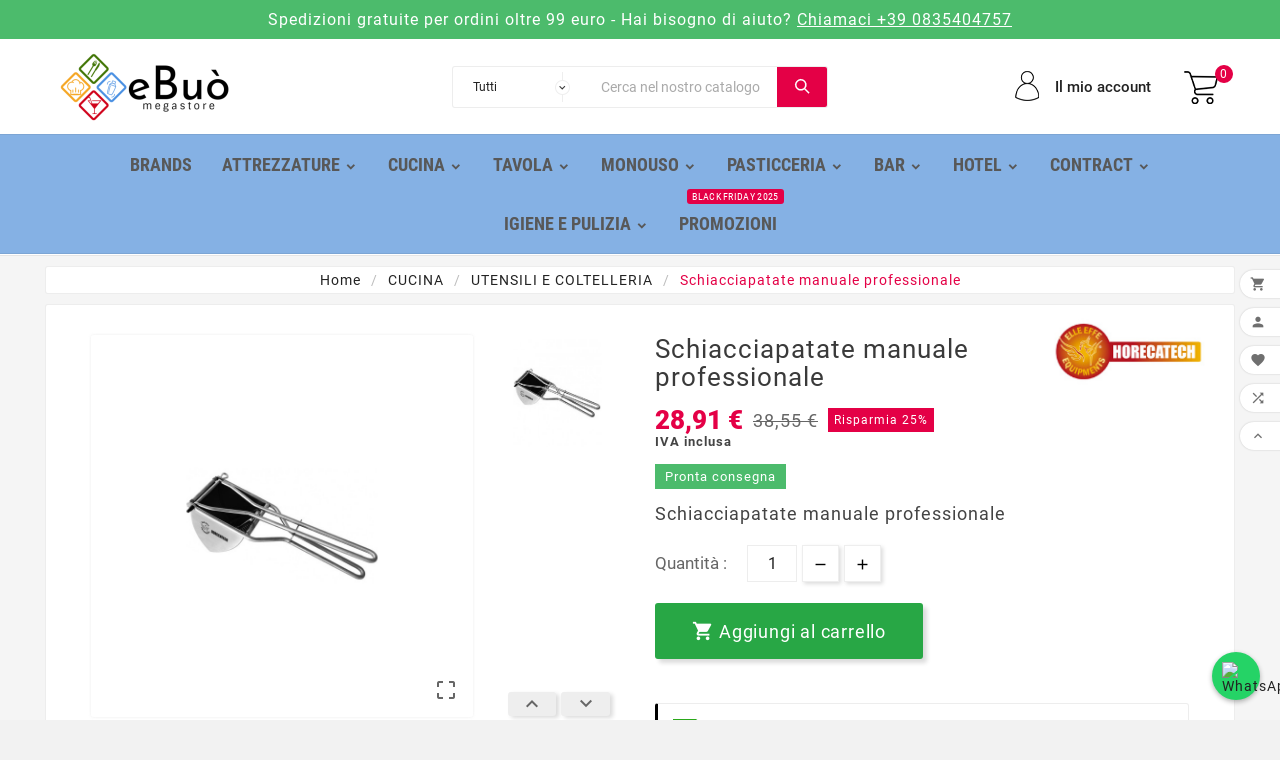

--- FILE ---
content_type: text/html; charset=utf-8
request_url: https://www.ebuo.it/utensili-e-coltelleria/2197-schiacciapatate-manuale-prof.html
body_size: 22213
content:
<!doctype html><html lang="it"><head><meta charset="utf-8"><meta http-equiv="x-ua-compatible" content="ie=edge"><link rel="canonical" href="https://www.ebuo.it/utensili-e-coltelleria/2197-schiacciapatate-manuale-prof.html"><title>Schiacciapatate manuale professionale - eBuò megastore</title><script data-keepinline="true">
    var cdcGtmApi = '//www.ebuo.it/module/cdc_googletagmanager/async';
    var ajaxShippingEvent = 1;
    var ajaxPaymentEvent = 1;

/* datalayer */
dataLayer = window.dataLayer || [];
    let cdcDatalayer = {"event":"view_item","pageCategory":"product","ecommerce":{"currency":"EUR","value":"23.7","items":[{"item_id":"2197","item_name":"Schiacciapatate manuale professionale","item_reference":"horha052","item_brand":"Horecatech","item_category":"CUCINA","item_category2":"UTENSILI E COLTELLERIA","price":"23.7","price_tax_exc":"23.7","price_tax_inc":"28.91","quantity":1,"google_business_vertical":"retail"}]},"google_tag_params":{"ecomm_pagetype":"product","ecomm_prodid":"2197","ecomm_totalvalue":28.910000000000000142108547152020037174224853515625,"ecomm_totalvalue_tax_exc":23.699999999999999289457264239899814128875732421875,"ecomm_category":"UTENSILI E COLTELLERIA"}};
    dataLayer.push(cdcDatalayer);

/* call to GTM Tag */
(function(w,d,s,l,i){w[l]=w[l]||[];w[l].push({'gtm.start':
new Date().getTime(),event:'gtm.js'});var f=d.getElementsByTagName(s)[0],
j=d.createElement(s),dl=l!='dataLayer'?'&l='+l:'';j.async=true;j.src=
'https://www.googletagmanager.com/gtm.js?id='+i+dl;f.parentNode.insertBefore(j,f);
})(window,document,'script','dataLayer','GTM ID: GTM-KFRB7TQ');

/* async call to avoid cache system for dynamic data */
dataLayer.push({
  'event': 'datalayer_ready'
});
</script><meta name="description" content="Compra online lo schiacciapatate manuale professionale a prezzi vantaggiosi. Su eBuò megastore spedizioni rapide e pagamenti sicuri"><meta name="keywords" content=""><link rel="canonical" href="https://www.ebuo.it/utensili-e-coltelleria/2197-schiacciapatate-manuale-prof.html"><meta name="viewport" content="width=device-width, initial-scale=1"><link rel="icon" type="image/vnd.microsoft.icon" href="https://www.ebuo.it/img/favicon.ico?1620135223"><link rel="shortcut icon" type="image/x-icon" href="https://www.ebuo.it/img/favicon.ico?1620135223"><link rel="stylesheet" href="https://www.ebuo.it/themes/tv_electronic_electron_1_7_v1/assets/cache/theme-3fcfe0402.css" type="text/css" media="all"><style>h1 {font-size: 20px;}
h2 {font-size: 16px;}
h3 {font-size: 14px;}
h4, h5 {font-size: 13px}
/*tvcms-header-menu-offer-wrapper, .tvcmsheader-sticky.sticky, .tvcmsmobile-header-menu-offer-text, .tvall-inner-btn, .tvproduct-wrapper .tvproduct-cart-btn .tvproduct-add-to-cart, .tvproduct-wrapper .tvproduct-quick-btn .tvproduct-quick-icon, .tvproduct-wrapper .tvproduct-wishlist .tvproduct-wishlist-icon, .tvproduct-wrapper .tvcompare-wrapper .tvproduct-compare-icon i.add, .tvproduct-wrapper .tvcompare-wrapper .tvproduct-compare-icon i.remove {background-color: #28a745 !important;}*/
#header .tv-menu-horizontal ul li.level-1>a {color: #585858 !important;}
p {margin-bottom: 5px; font-size: 12px; line-height: 19px; color: #232323;}
.block-category #category-description p {font-size: 12px; line-height: 19px;}
.quickview .has-discount .discount, .tvproduct-page-wrapper .has-discount .discount {background-color: #e40046;}
.block-categories {display: none;}
.tvfooter-addresses {display: none;}
.tv-footer-social-icon .tv-footer-social-icon-wrapper {display: none;}
.tv-product-page-content h1 {text-transform: initial !important;}
.tvcopylink p {text-transform: initial !important;}
.sp-container {padding-left: 10px !important;}
.tvall-inner-btn {background-color: #28a745}
.tvall-inner-btn-cancel span, .tvall-inner-btn span, .tvall-inner-btn-cancel span, .tvall-inner-btn span, .tvservices-content-box .tvservice-dec, .tvtab-title-wrapper .tvtabs-products li span, .tvproduct-name .product-title a h6 {text-transform: initial !important;}
 #wrapper .breadcrumb {padding: 5px;}
#scalapayPopUpTriggerMain {padding-left: 15px !important;}
.tvprocess-to-checkout {width: 100% !important;}
.tvleft-right-product-slider .product-price-and-shipping .tvproduct-discount-price {display: inherit !important;}
.product-price-and-shipping .tvproduct-discount-price {color: #666666; border: 1px solid #666666;}
.tvheader-nav-offer-text {padding: 10px 0;}
.tv_search_filter_wrapper, #tvcmsproduct_comments_block_tab div.comment li {display: none;}
.product-features>dl.data-sheet dd.value, .product-features>dl.data-sheet dt.name {text-transform: inherit;}
.tv-sub-category-inner {background-color: #FFF; padding: 0;}
.tv-sub-category-wrapper {padding: 10px; flex: 1;}
.tvcategory-name-image {flex-wrap: wrap !important; max-height: inherit;}
@media (max-width: 450px){.tv-sub-category-wrapper {flex: 0 0 33% !important;}
}#tv-button-load-products {background: #fafafa url("https://www.ebuo.it/img/cms/down-arrow.png") no-repeat scroll 20% 20px}
#tv-button-load-products:hover {background: #fafafa url("https://www.ebuo.it/img/cms/down-arrow.png") no-repeat scroll 20% 20px}
.tvmain-slider-next-pre-btn .tvcmsnext-btn, .tvcms-vertical-menu-next-pre-btn .tvcmsnext-btn, .lang-rtl .tvmain-slider-next-pre-btn .tvcmsnext-btn, .lang-rtl .tvcms-vertical-menu-next-pre-btn .tvcmsnext-btn, .tvmain-slider-next-pre-btn .tvcmsprev-btn, .tvcms-vertical-menu-next-pre-btn .tvcmsprev-btn, .lang-rtl .tvmain-slider-next-pre-btn .tvcmsprev-btn, .lang-rtl .tvcms-vertical-menu-next-pre-btn .tvcmsprev-btn {display: none;}
.ttvcmscart-show-dropdown-right {z-index: 10000000000;}
#wrapper .breadcrumb li:last-child a, #wrapper .breadcrumb li:hover a {    text-transform: initial;}
.tvcmsdesktop-top-header-wrapper .tvcmsdesktop-top-header {display: none;}
.tvcmsmobile-top-wrapper {display: none;}
.product-pack {display: none;}
.text { color: inherit !important; text-shadow: inherit !important; font-family: inherit !important; font-weight: inherit !important; text-transform: inherit !important;   font-size: inherit !important;}
.tvproduct-page-wrapper .product-prices .tax-shipping-delivery-label, .quickview .product-prices .tax-shipping-delivery-label {color: #444 !important; font-weight: bold !important;}

.btn-primary, .btn-secondary, .btn-tertiary {text-transform: initial;}
.pq_cartpage_container {display: none}
#pq_top_block {padding-top: 0;}
#pq_top_block .product_quotation {background: none;}
#pq_top_block .pq_top_anchor {color: #686666;}
.ps_ver_17_only .product_quotation::before {background: none;}
#fmm_pq_dropper {float: left;}
#fmm_quote_content {background: #FFF; border-bottom: 4px solid #e40046; border-radius: 0 0 5px 5px;}
#fmm_quote_content li {background: #FFF; border-bottom: none;}
#fmm_quote_content li h6 a:hover {color: #000;}
#fmm_quote_content .pq_img img {border: none;}
.btn-primary {background-color: #f5a726;}
.fmm_green_btn {background: #f5a726; border: none; color: #585858;}
.fmm_green_btn:hover {color: #585858;}
#fmm_quote_qty {width: 100px; height: auto;} 
.fmm_quote_row_qty {max-width: 60px;}
.fmm_quote_sb_btn {margin-right: 0; margin-bottom: 0; float: left;}
#fmm_quote_from ul li {border-bottom: none;}
.product-information p, #product-description-short p {margin: 0; font-weight: bold;}
.tvproduct-wrapper .tvall-product-star-icon {display: none !important; }
.tv-product-page-content .tvall-product-star-icon {display: none !important; }
#block-reassurance li {width: 100%;}
#product #block-reassurance span {text-transform: math-auto;}
/*.tvcms-header-menu-offer-wrapper {background-color: #000000 !important;}
:root #header .tv-menu-horizontal ul li.level-1 > a {
    color: #FFF !important;
}*/
#product-availability {background-color: #4cbb6c;}
.tvproduct-wishlist-compare {display: none;}
.tv-product-page-content .product-additional-info {margin-top: 120px}
.product-information p, #product-description-short p {display: none}
.tvcenter-block-product-section {display: none;}
@media (max-width: 991px) {
    .cart-grid-body {
        margin-bottom: 0;
    }
}
.cart-grid-body {
    margin-bottom: 0;}
.card {margin-bottom: 0}
#header {margin-bottom: 10px}
#wrapper .breadcrumb {margin: 0 0 10px;}
.product-price .current-price .price, .modal-body.tv-addtocart-content-part .tv-addtocart-price {font-size: 26px }
.tvall-inner-btn-cancel span, .tvall-inner-btn span {font-size: 18px; font-weight: 400; }
.product-add-to-cart .add-to-cart i {font-size: 22px;}
.product-actions .control-label {font-size: 17px;}

/* === LANDING MARCHI – 3 COLONNE RESPONSIVE === */
.landing-marchi-container {
  max-width: 1200px;
  margin: 0 auto;
  padding: 20px;
  font-family: sans-serif;
  text-align: center;
}
.landing-marchi-title {
  font-size: 28px;
  margin-bottom: 10px;
}
.landing-marchi-intro {
  font-size: 16px;
  color: #444;
  max-width: 700px;
  margin: 0 auto 40px auto;
}
.landing-marchi-grid {
  display: flex;
  flex-wrap: wrap;
  justify-content: center;
  gap: 20px;
}
.landing-marchi-card {
  width: 100%;
  max-width: 32%;
  box-sizing: border-box;
  padding: 10px;
  text-align: left;
  background: #fff;
}
.landing-marchi-img {
  width: 100%;
  height: auto;
  border-radius: 4px;
}
.landing-marchi-name {
  display: block;
  font-size: 18px;
  font-weight: bold;
  margin: 10px 0 5px;
  color: #000;
  text-decoration: none;
}
.landing-marchi-name:hover,
.landing-marchi-btn:hover {
  text-decoration: none;
  color: #000;
}
.landing-marchi-desc {
  font-size: 14px;
  color: #555;
}
.landing-marchi-btn {
  display: inline-block;
  margin-top: 12px;
  padding: 10px 18px;
  background: #0056b3;
  color: #fff;
  text-decoration: none;
  border-radius: 4px;
  font-size: 14px;
}
.landing-marchi-btn:hover {
  background: #00459b;
  color: #fff;
}

/* === RESPONSIVE: 1 COLONNA MOBILE === */
@media screen and (max-width: 767px) {
  .landing-marchi-card {
    max-width: 100%;
    text-align: center;
  }
}

/* === LANDING MODELLI – 3 COLONNE RESPONSIVE === */
.landing-modelli-container {
  max-width: 1200px;
  margin: 0 auto;
  padding: 20px;
  font-family: sans-serif;
  text-align: center;
}
.landing-modelli-title {
  font-size: 28px;
  margin-bottom: 10px;
}
.landing-modelli-intro {
  font-size: 16px;
  color: #444;
  max-width: 700px;
  margin: 0 auto 40px auto;
}
.landing-modelli-grid {
  display: flex;
  flex-wrap: wrap;
  justify-content: center;
  gap: 20px;
}
.landing-modelli-card {
  width: 100%;
  max-width: 32%;
  box-sizing: border-box;
  padding: 10px;
  background: #fff;
  text-align: left;
}
.landing-modelli-img {
  width: 100%;
  height: auto;
  border-radius: 4px;
}
.landing-modelli-name {
  display: block;
  font-size: 18px;
  font-weight: bold;
  margin: 10px 0 5px;
  color: #000;
  text-decoration: none;
}
.landing-modelli-name:hover {
  text-decoration: none;
  color: #000;
}
.landing-modelli-desc {
  font-size: 14px;
  color: #555;
}
.landing-modelli-btn {
  display: inline-block;
  margin-top: 12px;
  padding: 10px 18px;
  background: #0056b3;
  color: #fff;
  text-decoration: none;
  border-radius: 4px;
  font-size: 14px;
}
.landing-modelli-btn:hover {
  background: #00459b;
  color: #fff;
}

/* === RESPONSIVE: 1 COLONNA MOBILE === */
@media screen and (max-width: 767px) {
  .landing-modelli-card {
    max-width: 100%;
    text-align: center;
  }
}


/*NASCONDERE PRODOTTI CORRELATI FORMATTATI MALE */
section.featured-products.clearfix {display: none}

</style><script>var TVCMSCUSTOMSETTING_BOTTOM_OPTION = "0";var TVCMSCUSTOMSETTING_HOVER_IMG = "1";var TVCMSCUSTOMSETTING_MAIN_MENU_STICKY = "1";var TVCMSCUSTOMSETTING_PRODUCT_PAGE_BOTTOM_STICKY_STATUS = "1";var TVCMSCUSTOMSETTING_VERTICAL_MENU_OPEN = "0";var TVCMSCUSTOMSETTING_WOW_JS = "0";var TVCMSFRONTSIDE_THEME_SETTING_SHOW = "0";var baseDir = "https:\/\/www.ebuo.it\/";var gettvcmsbestsellerproductslink = "https:\/\/www.ebuo.it\/module\/tvcmsbestsellerproducts\/default";var gettvcmsfeaturedproductslink = "https:\/\/www.ebuo.it\/module\/tvcmsfeaturedproducts\/default";var gettvcmsfooterproductlink = "https:\/\/www.ebuo.it\/module\/tvcmsfooterproduct\/default";var gettvcmsmegamenulink = "https:\/\/www.ebuo.it\/module\/tvcmsmegamenu\/default";var gettvcmsnewproductslink = "https:\/\/www.ebuo.it\/module\/tvcmsnewproducts\/default";var gettvcmsspecialproductslink = "https:\/\/www.ebuo.it\/module\/tvcmsspecialproducts\/default";var gettvcmstabproductslink = "https:\/\/www.ebuo.it\/module\/tvcmstabproducts\/default";var prestashop = {"cart":{"products":[],"totals":{"total":{"type":"total","label":"Totale","amount":0,"value":"0,00\u00a0\u20ac"},"total_including_tax":{"type":"total","label":"Totale (IVA inclusa)","amount":0,"value":"0,00\u00a0\u20ac"},"total_excluding_tax":{"type":"total","label":"Totale (IVA esclusa)","amount":0,"value":"0,00\u00a0\u20ac"}},"subtotals":{"products":{"type":"products","label":"Totale parziale","amount":0,"value":"0,00\u00a0\u20ac"},"discounts":null,"shipping":{"type":"shipping","label":"Spedizione","amount":0,"value":""},"tax":{"type":"tax","label":"Iva inclusa","amount":0,"value":"0,00\u00a0\u20ac"}},"products_count":0,"summary_string":"0 articoli","vouchers":{"allowed":1,"added":[]},"discounts":[],"minimalPurchase":0,"minimalPurchaseRequired":""},"currency":{"id":1,"name":"Euro","iso_code":"EUR","iso_code_num":"978","sign":"\u20ac"},"customer":{"lastname":null,"firstname":null,"email":null,"birthday":null,"newsletter":null,"newsletter_date_add":null,"optin":null,"website":null,"company":null,"siret":null,"ape":null,"is_logged":false,"gender":{"type":null,"name":null},"addresses":[]},"language":{"name":"Italiano (Italian)","iso_code":"it","locale":"it-IT","language_code":"it","is_rtl":"0","date_format_lite":"d\/m\/Y","date_format_full":"d\/m\/Y H:i:s","id":1},"page":{"title":"","canonical":"https:\/\/www.ebuo.it\/utensili-e-coltelleria\/2197-schiacciapatate-manuale-prof.html","meta":{"title":"Schiacciapatate manuale professionale - eBu\u00f2 megastore","description":"Compra online lo schiacciapatate manuale professionale a prezzi vantaggiosi. Su eBu\u00f2 megastore spedizioni rapide e pagamenti sicuri","keywords":"","robots":"index"},"page_name":"product","body_classes":{"lang-it":true,"lang-rtl":false,"country-IT":true,"currency-EUR":true,"layout-full-width":true,"page-product":true,"tax-display-enabled":true,"product-id-2197":true,"product-Schiacciapatate manuale professionale":true,"product-id-category-91":true,"product-id-manufacturer-62":true,"product-id-supplier-0":true,"product-available-for-order":true},"admin_notifications":[]},"shop":{"name":"eBu\u00f2 megastore by Forhotel srl","logo":"https:\/\/www.ebuo.it\/img\/forhotel-logo-1620135164.jpg","stores_icon":"https:\/\/www.ebuo.it\/img\/logo_stores.png","favicon":"https:\/\/www.ebuo.it\/img\/favicon.ico"},"urls":{"base_url":"https:\/\/www.ebuo.it\/","current_url":"https:\/\/www.ebuo.it\/utensili-e-coltelleria\/2197-schiacciapatate-manuale-prof.html","shop_domain_url":"https:\/\/www.ebuo.it","img_ps_url":"https:\/\/www.ebuo.it\/img\/","img_cat_url":"https:\/\/www.ebuo.it\/img\/c\/","img_lang_url":"https:\/\/www.ebuo.it\/img\/l\/","img_prod_url":"https:\/\/www.ebuo.it\/img\/p\/","img_manu_url":"https:\/\/www.ebuo.it\/img\/m\/","img_sup_url":"https:\/\/www.ebuo.it\/img\/su\/","img_ship_url":"https:\/\/www.ebuo.it\/img\/s\/","img_store_url":"https:\/\/www.ebuo.it\/img\/st\/","img_col_url":"https:\/\/www.ebuo.it\/img\/co\/","img_url":"https:\/\/www.ebuo.it\/themes\/tv_electronic_electron_1_7_v1\/assets\/img\/","css_url":"https:\/\/www.ebuo.it\/themes\/tv_electronic_electron_1_7_v1\/assets\/css\/","js_url":"https:\/\/www.ebuo.it\/themes\/tv_electronic_electron_1_7_v1\/assets\/js\/","pic_url":"https:\/\/www.ebuo.it\/upload\/","pages":{"address":"https:\/\/www.ebuo.it\/indirizzo","addresses":"https:\/\/www.ebuo.it\/indirizzi","authentication":"https:\/\/www.ebuo.it\/login","cart":"https:\/\/www.ebuo.it\/carrello","category":"https:\/\/www.ebuo.it\/index.php?controller=category","cms":"https:\/\/www.ebuo.it\/index.php?controller=cms","contact":"https:\/\/www.ebuo.it\/contattaci","discount":"https:\/\/www.ebuo.it\/buoni-sconto","guest_tracking":"https:\/\/www.ebuo.it\/tracciatura-ospite","history":"https:\/\/www.ebuo.it\/cronologia-ordini","identity":"https:\/\/www.ebuo.it\/dati-personali","index":"https:\/\/www.ebuo.it\/","my_account":"https:\/\/www.ebuo.it\/account","order_confirmation":"https:\/\/www.ebuo.it\/conferma-ordine","order_detail":"https:\/\/www.ebuo.it\/index.php?controller=order-detail","order_follow":"https:\/\/www.ebuo.it\/segui-ordine","order":"https:\/\/www.ebuo.it\/ordine","order_return":"https:\/\/www.ebuo.it\/index.php?controller=order-return","order_slip":"https:\/\/www.ebuo.it\/buono-ordine","pagenotfound":"https:\/\/www.ebuo.it\/pagina-non-trovata","password":"https:\/\/www.ebuo.it\/recupero-password","pdf_invoice":"https:\/\/www.ebuo.it\/index.php?controller=pdf-invoice","pdf_order_return":"https:\/\/www.ebuo.it\/index.php?controller=pdf-order-return","pdf_order_slip":"https:\/\/www.ebuo.it\/index.php?controller=pdf-order-slip","prices_drop":"https:\/\/www.ebuo.it\/offerte","product":"https:\/\/www.ebuo.it\/index.php?controller=product","search":"https:\/\/www.ebuo.it\/ricerca","sitemap":"https:\/\/www.ebuo.it\/Mappa del sito","stores":"https:\/\/www.ebuo.it\/negozi","supplier":"https:\/\/www.ebuo.it\/fornitori","register":"https:\/\/www.ebuo.it\/login?create_account=1","order_login":"https:\/\/www.ebuo.it\/ordine?login=1"},"alternative_langs":[],"theme_assets":"\/themes\/tv_electronic_electron_1_7_v1\/assets\/","actions":{"logout":"https:\/\/www.ebuo.it\/?mylogout="},"no_picture_image":{"bySize":{"side_product_default":{"url":"https:\/\/www.ebuo.it\/img\/p\/it-default-side_product_default.jpg","width":86,"height":86},"small_default":{"url":"https:\/\/www.ebuo.it\/img\/p\/it-default-small_default.jpg","width":98,"height":98},"cart_default":{"url":"https:\/\/www.ebuo.it\/img\/p\/it-default-cart_default.jpg","width":125,"height":125},"home_default":{"url":"https:\/\/www.ebuo.it\/img\/p\/it-default-home_default.jpg","width":239,"height":239},"medium_default":{"url":"https:\/\/www.ebuo.it\/img\/p\/it-default-medium_default.jpg","width":452,"height":452},"large_default":{"url":"https:\/\/www.ebuo.it\/img\/p\/it-default-large_default.jpg","width":1200,"height":1200}},"small":{"url":"https:\/\/www.ebuo.it\/img\/p\/it-default-side_product_default.jpg","width":86,"height":86},"medium":{"url":"https:\/\/www.ebuo.it\/img\/p\/it-default-home_default.jpg","width":239,"height":239},"large":{"url":"https:\/\/www.ebuo.it\/img\/p\/it-default-large_default.jpg","width":1200,"height":1200},"legend":""}},"configuration":{"display_taxes_label":true,"display_prices_tax_incl":true,"is_catalog":false,"show_prices":true,"opt_in":{"partner":false},"quantity_discount":{"type":"price","label":"Prezzo unitario"},"voucher_enabled":1,"return_enabled":0},"field_required":[],"breadcrumb":{"links":[{"title":"Home","url":"https:\/\/www.ebuo.it\/"},{"title":"CUCINA","url":"https:\/\/www.ebuo.it\/71-cucina-ristorante"},{"title":"UTENSILI E COLTELLERIA","url":"https:\/\/www.ebuo.it\/91-utensili-e-coltelleria"},{"title":"Schiacciapatate manuale professionale","url":"https:\/\/www.ebuo.it\/utensili-e-coltelleria\/2197-schiacciapatate-manuale-prof.html"}],"count":4},"link":{"protocol_link":"https:\/\/","protocol_content":"https:\/\/"},"time":1770088539,"static_token":"2da112f73b4d03d7f9e34a759cec823c","token":"0c26147151a0208c3366b569933460e0","debug":false};var psemailsubscription_subscription = "https:\/\/www.ebuo.it\/module\/ps_emailsubscription\/subscription";var psr_icon_color = "#F19D76";var static_token = "2da112f73b4d03d7f9e34a759cec823c";var tvcms_setting = true;</script><script type="text/javascript">
var _iub = _iub || [];
_iub.csConfiguration = {"cookiePolicyInOtherWindow":true,"perPurposeConsent":true,"siteId":2212081,"whitelabel":false,"cookiePolicyId":64174367,"lang":"it","banner":{"acceptButtonCaptionColor":"white","acceptButtonColor":"#61CE00","acceptButtonDisplay":true,"backgroundColor":"white","closeButtonRejects":true,"customizeButtonCaptionColor":"white","customizeButtonColor":"#212121","customizeButtonDisplay":true,"explicitWithdrawal":true,"fontSizeBody":"10px","fontSizeCloseButton":"11px","position":"float-bottom-center","rejectButtonCaptionColor":"white","rejectButtonColor":"#0073CE","rejectButtonDisplay":true,"textColor":"black"}};
</script>
<script type="text/javascript" src="//cs.iubenda.com/sync/2212081.js"></script>
<script type="text/javascript" src="//cdn.iubenda.com/cs/iubenda_cs.js" charset="UTF-8" async></script>
			<script type='text/javascript'>
				var iCallback = function(){};

				if('callback' in _iub.csConfiguration) {
					if('onConsentGiven' in _iub.csConfiguration.callback) iCallback = _iub.csConfiguration.callback.onConsentGiven;

					_iub.csConfiguration.callback.onConsentGiven = function() {
						iCallback();

						jQuery('noscript._no_script_iub').each(function (a, b) { var el = jQuery(b); el.after(el.html()); });
					};
				};
			</script><script type="text/javascript" data-keepinline="true">
    var trustpilot_script_url = 'https://invitejs.trustpilot.com/tp.min.js';
    var trustpilot_key = 'uH9latPXeItDekFg';
    var trustpilot_widget_script_url = '//widget.trustpilot.com/bootstrap/v5/tp.widget.bootstrap.min.js';
    var trustpilot_integration_app_url = 'https://ecommscript-integrationapp.trustpilot.com';
    var trustpilot_preview_css_url = '//ecommplugins-scripts.trustpilot.com/v2.1/css/preview.min.css';
    var trustpilot_preview_script_url = '//ecommplugins-scripts.trustpilot.com/v2.1/js/preview.min.js';
    var trustpilot_ajax_url = 'https://www.ebuo.it/module/trustpilot/trustpilotajax';
    var user_id = '0';
    var trustpilot_trustbox_settings = {"trustboxes":[{"enabled":"enabled","snippet":"[base64]","customizations":"[base64]","defaults":"[base64]","page":"product","position":"before","corner":"top: #{Y}px; left: #{X}px;","paddingx":"0","paddingy":"0","zindex":"1000","clear":"both","xpaths":"[base64]","sku":"TRUSTPILOT_SKU_VALUE_2197,horha052","name":"Schiacciapatate manuale professionale","widgetName":"Micro Review Count","repeatable":false,"uuid":"43d78b17-f157-c183-add3-64bc381a620b","error":null,"repeatXpath":{"xpathById":{"prefix":"","suffix":""},"xpathFromRoot":{"prefix":"","suffix":""}},"width":"100%","height":"50px","locale":"it-IT"}],"activeTrustbox":0,"pageUrls":{"landing":"https:\/\/www.ebuo.it\/","category":"https:\/\/www.ebuo.it\/19-prodotti-in-offerta","product":"https:\/\/www.ebuo.it\/accessori-tavola\/21-decanter-supremo-vino-rosso-luigi-bormioli.html","ahr0chm6ly93d3cuzwj1by5pdc9jyxjyzwxsbz9hy3rpb249c2hvdw==":"https:\/\/www.ebuo.it\/carrello?action=show","ahr0chm6ly93d3cuzwj1by5pdc9vcmrpbmu=":"https:\/\/www.ebuo.it\/ordine"}};
</script>
<script type="text/javascript" src="/modules/trustpilot/views/js/tp_register.min.js"></script>
<script type="text/javascript" src="/modules/trustpilot/views/js/tp_trustbox.min.js"></script>
<script type="text/javascript" src="/modules/trustpilot/views/js/tp_preview.min.js"></script>

<script src="https://cdn.brevo.com/js/sdk-loader.js" async></script>
<script>
    window.Brevo = window.Brevo || [];
    Brevo.push([
        "init",
        {
            client_key: "lgw2w12a7npqbejb6w104df7",
            email_id: "",
        },
    ]);
</script>

<meta content="width=device-width, initial-scale=1, maximum-scale=1" name="viewport"><meta property="og:type" content="product"><meta property="og:url" content="https://www.ebuo.it/utensili-e-coltelleria/2197-schiacciapatate-manuale-prof.html"><meta property="og:title" content="Schiacciapatate manuale professionale - eBuò megastore"><meta property="og:site_name" content="eBuò megastore by Forhotel srl"><meta property="og:description" content="Compra online lo schiacciapatate manuale professionale a prezzi vantaggiosi. Su eBuò megastore spedizioni rapide e pagamenti sicuri"><meta property="og:image" content="https://www.ebuo.it/3381-large_default/schiacciapatate-manuale-prof.jpg"><meta property="product:pretax_price:amount" content="23.7"><meta property="product:pretax_price:currency" content="EUR"><meta property="product:price:amount" content="28.91"><meta property="product:price:currency" content="EUR"><meta property="product:weight:value" content="0.300000"><meta property="product:weight:units" content="kg"></head><body id="product" class="lang-it country-it currency-eur layout-full-width page-product tax-display-enabled product-id-2197 product-schiacciapatate-manuale-professionale product-id-category-91 product-id-manufacturer-62 product-id-supplier-0 product-available-for-order"  data-mouse-hover-img='1' data-menu-sticky='1'>
		<noscript><iframe src="https://www.googletagmanager.com/ns.html?id=GTM-KFRB7TQ"
		height="0" width="0" style="display:none;visibility:hidden"></iframe></noscript>
	<!-- Google Tag Manager (noscript) -->
<noscript><iframe src="https://www.googletagmanager.com/ns.html?id=GTM ID: GTM-KFRB7TQ"
height="0" width="0" style="display:none;visibility:hidden"></iframe></noscript>
<!-- End Google Tag Manager (noscript) -->
<main><div class="tv-main-div " ><header id="header">    <div class="tvcmsheader-banner"></div><div class="tvcmsdesktop-top-header-wrapper "><div class='container-fluid tvcmsdesktop-top-header'><div class="container tvcmsdesktop-top-wrapper"><div class='tvheader-offer-wrapper col-xl-6 col-lg-6 col-md-6 col-sm-12'><div class="tvheader-nav-offer-text"><!--<i class='material-icons'>&#xe8d0;</i>--><h1 style="font-size:15px;">Articoli per ristoranti, pizzerie, sale ricevimenti, bar e hotels</h1></div></div><div class='tvheader-language-currency-wrapper col-xl-6 col-lg-6 col-md-6 col-sm-12'><div class="tvheader-language"></div><div class="tvheader-currency"></div></div></div></div><div class='container-fluid tvcmsdesktop-top-second hidden-md-down'><div class="container"><div class="row tvcmsdesktop-top-header-box"><div class='col-md-4 col-xl-4 col-sm-12 tvcms-header-logo-wrapper'><div class="hidden-sm-down tvcms-header-logo" id="tvcmsdesktop-logo"><div class="tv-header-logo"><a href="https://www.ebuo.it/"><img class="logo img-responsive" src="https://www.ebuo.it/img/forhotel-logo-1620135164.jpg" alt="eBuò megastore by Forhotel srl" height="34" width="200"></a></div></div></div><div class="col-sm-12 col-lg-6 col-md-6 col-xl-4 tvcmsheader-search"><div class='tvcmssearch-wrapper' id="_desktop_search"><div class="search-widget tvcmsheader-search" data-search-controller-url="//www.ebuo.it/ricerca"><div class="tvsearch-top-wrapper"><div class="tvheader-sarch-display"><div class="tvheader-search-display-icon"><div class="tvsearch-open"></div><div class="tvsearch-close"><i class='material-icons'>&#xe5cd;</i></div></div></div><div class="tvsearch-header-display-full"><div class="tvsearch-header-display-wrappper"><form method="get" action="//www.ebuo.it/ricerca"><input type="hidden" name="controller" value="search" /><select class="tvcms-select-category"><option value="0">Tutti	</option><option value="64"> ATTREZZATURE</option><option value="170">&nbsp;&nbsp; COTTURA</option><option value="171">&nbsp;&nbsp; PREPARAZIONE</option><option value="169">&nbsp;&nbsp; REFRIGERAZIONE</option><option value="160">&nbsp;&nbsp; LAVAGGIO</option><option value="65"> BAR</option><option value="60">&nbsp;&nbsp; ACCESSORI BARMAN</option><option value="70">&nbsp;&nbsp; CAFFETTERIA</option><option value="67">&nbsp;&nbsp; BICCHIERI COCKTAIL</option><option value="71"> CUCINA</option><option value="82">&nbsp;&nbsp; PENTOLAME</option><option value="91">&nbsp;&nbsp; UTENSILI E COLTELLERIA</option><option value="89">&nbsp;&nbsp; STOCCAGGIO E MOVIMENTAZIONE</option><option value="84">&nbsp;&nbsp; PIZZERIA</option><option value="72">&nbsp;&nbsp; DELIVERY</option><option value="74"> HOTEL</option><option value="185">&nbsp;&nbsp; ARTICOLI PER LA CAMERA</option><option value="68">&nbsp;&nbsp; BOLLITORI E MONTALATTE</option><option value="81">&nbsp;&nbsp; PRIMA COLAZIONE</option><option value="86">&nbsp;&nbsp; PROFUMATORI PER AMBIENTE</option><option value="75"> IGIENE E PULIZIA</option><option value="76">&nbsp;&nbsp; MULTIUSO SPRAY</option><option value="79">&nbsp;&nbsp; PATTUMIERE</option><option value="80">&nbsp;&nbsp; POSACENERE</option><option value="196">&nbsp;&nbsp; GUANTI MONOUSO</option><option value="78"> PASTICCERIA</option><option value="61">&nbsp;&nbsp; ACCESSORI PASTICCERIA</option><option value="88">&nbsp;&nbsp; STAMPI</option><option value="19"> PROMOZIONI</option><option value="195">&nbsp;&nbsp; SET PROMOZIONALI</option><option value="187">&nbsp;&nbsp; CUCINA</option><option value="188">&nbsp;&nbsp; TAVOLA</option><option value="189">&nbsp;&nbsp; ATTREZZATURE E ACCESSORI</option><option value="90"> TAVOLA</option><option value="83">&nbsp;&nbsp; PIATTI</option><option value="66">&nbsp;&nbsp; CALICI E BICCHIERI</option><option value="85">&nbsp;&nbsp; POSATE</option><option value="69">&nbsp;&nbsp; BUFFET</option><option value="63">&nbsp;&nbsp; ACCESSORI TAVOLA</option><option value="184">&nbsp;&nbsp; ACCESSORI PER VINO</option><option value="186">&nbsp;&nbsp; PROMO SERVIZI TAVOLA</option><option value="222"> MONOUSO</option><option value="223">&nbsp;&nbsp; BICCHIERI E CANNUCCE</option><option value="224">&nbsp;&nbsp; FINGER FOOD</option><option value="225">&nbsp;&nbsp; TAKE AWAY E STREET FOOD</option><option value="77"> CONTRACT</option><option value="87">&nbsp;&nbsp; RISCALDAMENTO</option><option value="192">&nbsp;&nbsp; SEDIE E TAVOLI</option><option value="228">&nbsp;&nbsp; RELAX</option></select><div class="tvheader-top-search"><div class="tvheader-top-search-wrapper-info-box"><input type="text" name="s" class='tvcmssearch-words' placeholder="Cerca nel nostro catalogo	" aria-label="Ricerca" autocomplete="off"/></div></div><div class="tvheader-top-search-wrapper"><button type="submit" class="tvheader-search-btn"><i class='material-icons'>&#xe8b6;</i></button></div></form><div class='tvsearch-result'></div></div></div></div></div></div></div><div class="col-sm-12 col-lg-4 col-md-4 col-xl-4 tvcmsheader-nav-right"><div class="tv-contact-account-cart-wrapper"><div id='tvcmsdesktop-account-button'><div class="tvcms-header-myaccount"><div class="tv-header-account"><div class="tv-account-wrapper"><button class="btn-unstyle tv-myaccount-btn"><i class='material-icons'>&#xe7ff;</i><span>Il mio account</span></button><ul class="dropdown-menu tv-account-dropdown tv-dropdown"><li><script>var wishlistProductsIds='';var baseDir ='https://www.ebuo.it/';var static_token='2da112f73b4d03d7f9e34a759cec823c';var isLogged ='0';var loggin_required='Devi essere loggato per gestire la lista dei desideri.	';var added_to_wishlist ='Il prodotto è stato aggiunto alla lista dei desideri';var mywishlist_url='https://www.ebuo.it/module/tvcmswishlist/mywishlist';var isLoggedWishlist=false;</script><div id="_desktop_wishtlistTop" class="pull-right tvcmsdesktop-view-wishlist"><a class="wishtlist_top tvdesktop-wishlist" href="https://www.ebuo.it/module/tvcmswishlist/mywishlist"><div class="tvwishlist-name"><span>Lista dei desideri</span><span>(</span><span class="cart-wishlist-number tvwishlist-number">0	</span><span>)</span></div></a></div></li><li><div class="tvcmsdesktop-view-compare"><a class="link_wishlist tvdesktop-view-compare tvcmscount-compare-product" href="https://www.ebuo.it/module/tvcmsproductcompare/productcomparelist" title="Confronta prodotto"><div class="tvdesktop-view-compare-name"> Confronta  <span class="count-product">(0)</span></div></a></div></li><li><div id="tvcmsdesktop-user-info" class="tvcms-header-sign"><div class="user-info tvheader-sign"><a href="https://www.ebuo.it/account" class="tvhedaer-sign-btn" title="Accedi al tuo account cliente" rel="nofollow" ><span class="tvhedaer-sign-span">Accedi</span></a></div></div></li><li class="tvmobile-lang hidden-lg-up"></li><li class="tvmobile-curr hidden-lg-up"></li></ul></div></div></div></div><div id="_desktop_cart" class="tvcms-header-cart"><div class="blockcart cart-preview inactive tv-header-cart" data-refresh-url="//www.ebuo.it/module/ps_shoppingcart/ajax"><div class="tvheader-cart-wrapper"><div class='tvheader-cart-btn-wrapper'><a rel="nofollow" href="JavaScript:void(0);" data-url='//www.ebuo.it/carrello?action=show' title='Carrello'><div class="tvcart-icon-text-wrapper"><div class="tv-cart-icon-main"><div class="tv-cart-icon tvheader-right-icon"><i class="material-icons shopping-cart">&#xe8f8;</i></div></div><div class="tv-cart-cart-inner"><span class="cart-products-count">0</span></div></div></a></div><div class="ttvcmscart-show-dropdown-right"><div class="ttvcart-no-product"><div class="tdclose-btn-wrap"><div class="ttvcart-close-title-count"><button class="ttvclose-cart"></button><div class="ttvcart-top-title"><h4>Carrello</h4></div><div class="ttvcart-counter"><span class="ttvcart-products-count">0</span></div></div></div></div></div><div class="modal-backdrop-cart"></div><!-- Start DropDown header cart --></div></div></div></div></div></div></div></div><div class="tvcms-header-menu-offer-wrapper tvcmsheader-sticky"><div class="position-static tvcms-header-menu"><div class='tvcmsmain-menu-wrapper container'><div id='tvdesktop-megamenu'><div class="container_tv_megamenu"><div id="tv-menu-horizontal" class="tv-menu-horizontal clearfix"><div class="title-menu-mobile"><a href="Javascript:void(0);" title=""><i class='material-icons'>&#xe5d2;</i></a></div><ul class="menu-content"><li class="tvmega-menu-title">Mega Menu<a href="Javascript:void(0);"><i class='material-icons'>&#xe14c;</i></a></li><li class="level-1 "><a href="https://www.ebuo.it/brands"><span>Brands</span></a><span class="icon-drop-mobile"></span></li><li class="level-1 parent "><a href="https://www.ebuo.it/64-attrezzature-ristorazione"><img src="/modules/tvcmsmegamenu/views/img/icons/blender" alt=""/><span>ATTREZZATURE</span></a></li><li class="level-1 parent "><a href="https://www.ebuo.it/71-cucina-ristorante"><span>CUCINA</span></a></li><li class="level-1 parent "><a href="https://www.ebuo.it/90-allestimento-tavola"><span>TAVOLA</span></a></li><li class="level-1 parent "><a href="https://www.ebuo.it/222-monouso"><span>MONOUSO</span></a></li><li class="level-1 parent "><a href="https://www.ebuo.it/78-articoli-pasticcieria"><span>PASTICCERIA</span></a></li><li class="level-1 parent "><a href="https://www.ebuo.it/65-attrezzature-accessor-bar"><span>BAR</span></a></li><li class="level-1 parent "><a href="https://www.ebuo.it/74-forniture-alberghiere"><span>HOTEL</span></a></li><li class="level-1 parent "><a href="https://www.ebuo.it/77-contract-per-ristoranti-e-hotel"><span>CONTRACT</span></a></li><li class="level-1 parent "><a href="https://www.ebuo.it/75-igiene-e-pulizia"><span>IGIENE E PULIZIA</span></a></li><li class="level-1 "><a href="https://www.ebuo.it/19-prodotti-in-offerta"><span>PROMOZIONI</span><span class="menu-subtitle" > BLACK FRIDAY 2025 </span></a><span class="icon-drop-mobile"></span></li></ul></div></div></div></div></div></div></div><div class="col-md-11 col-sm-12 position-static"></div><div class="clearfix"></div><div id='tvcms-mobile-view-header' class="hidden-lg-up"><div class="tvcmsmobile-top-wrapper"><div class='tvmobileheader-offer-wrapper col-sm-12'><div class="tvheader-nav-offer-text"><!--<i class='material-icons'>&#xe8d0;</i>--><h1 style="font-size:15px;">Articoli per ristoranti, pizzerie, sale ricevimenti, bar e hotels</h1></div></div></div><div class='tvcmsmobile-header-search-logo-wrapper'><div class="tvcmsmobile-header-logo-right-wrapper col-md-3 col-sm-12"><div id='tvcmsmobile-header-logo'></div></div><div class="tvcmsmobile-header-search col-md-9 col-sm-12"><div id="tvcmsmobile-search"></div></div></div><div class='tvcmsmobile-header-menu-offer-text'><div class="tvcmsmobile-header-menu col-sm-6 col-xs-2"><div id='tvmobile-megamenu'></div></div><div class="col-sm-6 col-xs-10 tvcmsmobile-cart-acount-text"><div id="tvcmsmobile-account-button"></div><div id="tvmobile-cart"></div></div></div></div></header><aside id="notifications"><div class="container"></div></aside><div id="wrapper"><div class="container  tv-left-layout"><nav data-depth="4" class="breadcrumb"><ol itemscope itemtype="http://schema.org/BreadcrumbList"><li itemprop="itemListElement" itemscope itemtype="http://schema.org/ListItem"><a itemprop="item" href="https://www.ebuo.it/"><span itemprop="name">Home</span></a><meta itemprop="position" content="1"></li><li itemprop="itemListElement" itemscope itemtype="http://schema.org/ListItem"><a itemprop="item" href="https://www.ebuo.it/71-cucina-ristorante"><span itemprop="name">CUCINA</span></a><meta itemprop="position" content="2"></li><li itemprop="itemListElement" itemscope itemtype="http://schema.org/ListItem"><a itemprop="item" href="https://www.ebuo.it/91-utensili-e-coltelleria"><span itemprop="name">UTENSILI E COLTELLERIA</span></a><meta itemprop="position" content="3"></li><li itemprop="itemListElement" itemscope itemtype="http://schema.org/ListItem"><a itemprop="item" href="https://www.ebuo.it/utensili-e-coltelleria/2197-schiacciapatate-manuale-prof.html"><span itemprop="name">Schiacciapatate manuale professionale</span></a><meta itemprop="position" content="4"></li></ol></nav><div class="row"><div id="content-wrapper" class="col-sm-12"><div id="main" itemscope itemtype="https://schema.org/Product"><meta itemprop="url" content="https://www.ebuo.it/utensili-e-coltelleria/2197-schiacciapatate-manuale-prof.html"><div class="tvproduct-page-wrapper"><div class="tvprduct-image-info-wrapper clearfix row"><div class="col-md-6 tv-product-page-image"><div class="page-contents" id="content"><div class="images-container"><div class="product-cover col-sm-9"><div class="tvproduct-image-slider"><ul class="tvproduct-flags tvproduct-online-new-wrapper"></ul><ul class="tvproduct-flags tvproduct-sale-pack-wrapper"></ul><img class="js-qv-product-cover" src="https://www.ebuo.it/3381-large_default/schiacciapatate-manuale-prof.jpg" alt="" title="" itemprop="image"><div class="layer" data-toggle="modal" data-target="#product-modal"><i class='material-icons'>&#xe3c2;</i></div></div></div><div class="tvvertical-slider col-sm-3"><ul class="product-images"><li class="tvcmsVerticalSlider item"><picture><source srcset="https://www.ebuo.it/3381-medium_default/schiacciapatate-manuale-prof.jpg" media="(max-width: 768px)"><img src="https://www.ebuo.it/3381-home_default/schiacciapatate-manuale-prof.jpg" class="thumb js-thumb  selected " data-image-medium-src="https://www.ebuo.it/3381-medium_default/schiacciapatate-manuale-prof.jpg" data-image-large-src="https://www.ebuo.it/3381-large_default/schiacciapatate-manuale-prof.jpg" alt="" title="" itemprop="image" ></picture></li></ul><div class="arrows js-arrows"><i class="tvvertical-slider-next material-icons arrow-up js-arrow-up">&#xE316;</i><i class="tvvertical-slider-pre material-icons arrow-down js-arrow-down">&#xE313;</i></div></div></div></div></div><div class="col-md-6 tv-product-page-content"><div class="tvproduct-title-brandimage" itemprop="itemReviewed" itemscope itemtype="http://schema.org/Thing"><h1 class="h1" itemprop="name">Schiacciapatate manuale professionale</h1><div class="tvcms-product-brand-logo"><a href="https://www.ebuo.it/brand/62-horecatech" class="tvproduct-brand"><img src="https://www.ebuo.it/img/m/62.jpg" alt="Horecatech" title="Horecatech"></a></div></div><div class="tvall-product-star-icon"><div class="star_content"><div class="star"><i class='material-icons'>&#xe838;</i> </div><div class="star"><i class='material-icons'>&#xe838;</i> </div><div class="star"><i class='material-icons'>&#xe838;</i> </div><div class="star"><i class='material-icons'>&#xe838;</i> </div><div class="star"><i class='material-icons'>&#xe838;</i> </div></div><div class='tvall-product-review'>Recensione (0)</div></div>    <div class="product-prices"><div class="product-price h5 has-discount" itemprop="offers" itemscope itemtype="https://schema.org/Offer"><link itemprop="availability" href="https://schema.org/InStock" /><meta itemprop="priceCurrency" content="EUR"><div class="current-price"><span class="price" itemprop="price" content="28.91">28,91 €</span></div><div class="product-discount"><span class="regular-price">38,55 €</span></div><span class="discount discount-percentage">Risparmia 25%</span></div><div class="tax-shipping-delivery-label">IVA inclusa</div></div><span id="product-availability"><i class="material-icons rtl-no-flip product-available">&#xE5CA;</i>Pronta consegna</span><div id="product-description-short-2197" itemscope itemprop="description" class="tvproduct-page-decs"><h2>Schiacciapatate manuale professionale</h2></div><div class="product-information tvproduct-special-desc"><div class="product-actions"><form action="https://www.ebuo.it/carrello" method="post" id="add-to-cart-or-refresh"><input type="hidden" name="token" value="2da112f73b4d03d7f9e34a759cec823c"><input type="hidden" name="id_product" value="2197" id="product_page_product_id"><input type="hidden" name="id_customization" value="0" id="product_customization_id"><div class="product-variants"></div><div class="product-add-to-cart"><div class="product-quantity"><span class="control-label">Quantità : </span><div class="qty"><input type="text" name="qty" id="quantity_wanted" value="1" class="input-group" min="0" aria-label="Quantità" ></div></div><div class='tvwishlist-compare-wrapper-page'><div class="add tv-product-page-add-to-cart-wrapper"><div class="tvcart-btn-model"><button class="tvall-inner-btn add-to-cart " data-button-action="add-to-cart" type="submit"  ><i class="material-icons shopping-cart">&#xE547;</i><span>Aggiungi al carrello</span></button></div><div style="clear:both;" class="tvproduct-wishlist-compare"><div class="tvproduct-wishlist"><input type="hidden" class="wishlist_prod_id" value="2197"><a href="#" class="tvquick-view-popup-wishlist wishlist_button" onclick="WishlistCart('wishlist_block_list', 'add', '2197', $('#idCombination').val(), 1, 1); return false;" rel="nofollow" data-toggle="tvtooltip" data-placement="top" data-html="true" title="Aggiungi alla lista dei desideri"><div class="panel-product-line panel-product-actions tvproduct-wishlist-icon"><i class='material-icons'>&#xe87e;</i><span>Aggiungi alla lista dei desideri</span></div></a></div><div class="tvcompare-wrapper product_id_2197"><div class="product_id_2197"><button class="btn btn-unstyle tvcmsproduct-compare-btn" data-product-id='2197' data-comp-val='add' data-toggle="tvtooltip" data-placement="top" data-html="true" data-original-title="Add to Wishlist" title="confrontare"><i class='material-icons remove hide'>&#xe15c;</i><i class='material-icons add '>&#xe043;</i><span>Confronta questo prodotto</span></button></div></div></div></div></div></div>
<div class="product-additional-info"><p>Hai bisogno di grandi quantità? Crea la tua lista preventivi e inviaci la richiesta</p><div id="block-reassurance"><ul><li><div class="block-reassurance-item"><img src="/modules/blockreassurance/views/img/img_perso/download.png" alt="Hai bisogno di grandi quantità? Contattaci su Whatsapp "><span class="h6">Hai bisogno di grandi quantità? Contattaci su Whatsapp </span></div></li><li><div class="block-reassurance-item"><img src="/modules/blockreassurance/views/img/reassurance/pack2/carrier.svg" alt="Spedizione gratuita oltre 99€ "><span class="h6">Spedizione gratuita oltre 99€ </span></div></li><li><div class="block-reassurance-item"><img src="/modules/blockreassurance/views/img//reassurance/pack2/parcel.svg" alt="Consegne in 24/48 ore "><span class="h6">Consegne in 24/48 ore </span></div></li><li><div class="block-reassurance-item"><img src="/modules/blockreassurance/views/img//reassurance/pack1/loop.svg" alt="Bisogno di un reso? Nessun problema, contattaci! "><span class="h6">Bisogno di un reso? Nessun problema, contattaci! </span></div></li></ul></div></div>
</form></div></div></div></div><div class="tabs tvproduct-description-tab"><ul class="nav nav-tabs" role="tablist"><li class="nav-item"><a class="nav-link active" data-toggle="tab" href="#description" role="tab" aria-controls="description"  aria-selected="true" > Descrizione </a> </li>  <li class="nav-item"><a class="nav-link" data-toggle="tab" href="#product-details" role="tab" aria-controls="product-details" > Dettagli del prodotto </a> </li> <li class="nav-item"><a class="nav-link" data-toggle="tab" href="#tvcmsproductCommentsBlock" role="tab" aria-controls="tvcmsproductCommentsBlock">Recensioni</a></li></ul><div class="tab-content" id="tab-content"><div class="tab-pane fade in  active " id="description" role="tabpanel"><div class="product-description"><ul style="list-style-type:disc;">
<li>Materiale: Acciaio Inox</li>
<li>Marca: Horecatech</li>
<li>Codice: HA052</li>
</ul></div></div><div class="tab-pane fade"id="product-details"data-product="{&quot;id_shop_default&quot;:&quot;1&quot;,&quot;id_manufacturer&quot;:&quot;62&quot;,&quot;id_supplier&quot;:&quot;0&quot;,&quot;reference&quot;:&quot;horha052&quot;,&quot;is_virtual&quot;:&quot;0&quot;,&quot;delivery_in_stock&quot;:&quot;&quot;,&quot;delivery_out_stock&quot;:&quot;&quot;,&quot;id_category_default&quot;:&quot;91&quot;,&quot;on_sale&quot;:&quot;0&quot;,&quot;online_only&quot;:&quot;0&quot;,&quot;ecotax&quot;:0,&quot;minimal_quantity&quot;:&quot;0&quot;,&quot;low_stock_threshold&quot;:&quot;0&quot;,&quot;low_stock_alert&quot;:&quot;0&quot;,&quot;price&quot;:&quot;28,91\u00a0\u20ac&quot;,&quot;unity&quot;:&quot;&quot;,&quot;unit_price_ratio&quot;:&quot;0.000000&quot;,&quot;additional_shipping_cost&quot;:&quot;0.000000&quot;,&quot;customizable&quot;:&quot;0&quot;,&quot;text_fields&quot;:&quot;0&quot;,&quot;uploadable_files&quot;:&quot;0&quot;,&quot;redirect_type&quot;:&quot;301-category&quot;,&quot;id_type_redirected&quot;:&quot;0&quot;,&quot;available_for_order&quot;:&quot;1&quot;,&quot;available_date&quot;:&quot;0000-00-00&quot;,&quot;show_condition&quot;:&quot;0&quot;,&quot;condition&quot;:&quot;new&quot;,&quot;show_price&quot;:&quot;1&quot;,&quot;indexed&quot;:&quot;1&quot;,&quot;visibility&quot;:&quot;both&quot;,&quot;cache_default_attribute&quot;:&quot;0&quot;,&quot;advanced_stock_management&quot;:&quot;0&quot;,&quot;date_add&quot;:&quot;2021-03-04 17:28:34&quot;,&quot;date_upd&quot;:&quot;2025-05-26 11:46:26&quot;,&quot;pack_stock_type&quot;:&quot;0&quot;,&quot;meta_description&quot;:&quot;Compra online lo schiacciapatate manuale professionale a prezzi vantaggiosi. Su eBu\u00f2 megastore spedizioni rapide e pagamenti sicuri&quot;,&quot;meta_keywords&quot;:&quot;&quot;,&quot;meta_title&quot;:&quot;Schiacciapatate manuale professionale - eBu\u00f2 megastore&quot;,&quot;link_rewrite&quot;:&quot;schiacciapatate-manuale-prof&quot;,&quot;name&quot;:&quot;Schiacciapatate manuale professionale&quot;,&quot;description&quot;:&quot;&lt;ul style=\&quot;list-style-type:disc;\&quot;&gt;\n&lt;li&gt;Materiale: Acciaio Inox&lt;\/li&gt;\n&lt;li&gt;Marca: Horecatech&lt;\/li&gt;\n&lt;li&gt;Codice:\u00a0HA052&lt;\/li&gt;\n&lt;\/ul&gt;&quot;,&quot;description_short&quot;:&quot;&lt;h2&gt;Schiacciapatate manuale professionale&lt;\/h2&gt;&quot;,&quot;available_now&quot;:&quot;&quot;,&quot;available_later&quot;:&quot;&quot;,&quot;id&quot;:2197,&quot;id_product&quot;:2197,&quot;out_of_stock&quot;:2,&quot;new&quot;:0,&quot;id_product_attribute&quot;:&quot;0&quot;,&quot;quantity_wanted&quot;:0,&quot;extraContent&quot;:[],&quot;allow_oosp&quot;:0,&quot;category&quot;:&quot;utensili-e-coltelleria&quot;,&quot;category_name&quot;:&quot;UTENSILI E COLTELLERIA&quot;,&quot;link&quot;:&quot;https:\/\/www.ebuo.it\/utensili-e-coltelleria\/2197-schiacciapatate-manuale-prof.html&quot;,&quot;attribute_price&quot;:0,&quot;price_tax_exc&quot;:23.699999999999999289457264239899814128875732421875,&quot;price_without_reduction&quot;:38.55199999999999960209606797434389591217041015625,&quot;reduction&quot;:9.6379999999999999005240169935859739780426025390625,&quot;specific_prices&quot;:{&quot;id_specific_price&quot;:&quot;138483&quot;,&quot;id_specific_price_rule&quot;:&quot;1&quot;,&quot;id_cart&quot;:&quot;0&quot;,&quot;id_product&quot;:&quot;2197&quot;,&quot;id_shop&quot;:&quot;1&quot;,&quot;id_shop_group&quot;:&quot;0&quot;,&quot;id_currency&quot;:&quot;0&quot;,&quot;id_country&quot;:&quot;0&quot;,&quot;id_group&quot;:&quot;0&quot;,&quot;id_customer&quot;:&quot;0&quot;,&quot;id_product_attribute&quot;:&quot;0&quot;,&quot;price&quot;:&quot;-1.000000&quot;,&quot;from_quantity&quot;:&quot;1&quot;,&quot;reduction&quot;:&quot;0.250000&quot;,&quot;reduction_tax&quot;:&quot;0&quot;,&quot;reduction_type&quot;:&quot;percentage&quot;,&quot;from&quot;:&quot;0000-00-00 00:00:00&quot;,&quot;to&quot;:&quot;0000-00-00 00:00:00&quot;,&quot;score&quot;:&quot;48&quot;},&quot;quantity&quot;:4,&quot;quantity_all_versions&quot;:4,&quot;id_image&quot;:&quot;it-default&quot;,&quot;features&quot;:[{&quot;name&quot;:&quot;Materiale&quot;,&quot;value&quot;:&quot;Acciaio&quot;,&quot;id_feature&quot;:&quot;1&quot;,&quot;position&quot;:&quot;0&quot;}],&quot;attachments&quot;:[],&quot;virtual&quot;:0,&quot;pack&quot;:0,&quot;packItems&quot;:[],&quot;nopackprice&quot;:0,&quot;customization_required&quot;:false,&quot;rate&quot;:22,&quot;tax_name&quot;:&quot;IVA IT 22%&quot;,&quot;ecotax_rate&quot;:0,&quot;unit_price&quot;:&quot;&quot;,&quot;customizations&quot;:{&quot;fields&quot;:[]},&quot;id_customization&quot;:0,&quot;is_customizable&quot;:false,&quot;show_quantities&quot;:false,&quot;quantity_label&quot;:&quot;Articoli&quot;,&quot;quantity_discounts&quot;:[],&quot;customer_group_discount&quot;:0,&quot;images&quot;:[{&quot;bySize&quot;:{&quot;side_product_default&quot;:{&quot;url&quot;:&quot;https:\/\/www.ebuo.it\/3381-side_product_default\/schiacciapatate-manuale-prof.jpg&quot;,&quot;width&quot;:86,&quot;height&quot;:86},&quot;small_default&quot;:{&quot;url&quot;:&quot;https:\/\/www.ebuo.it\/3381-small_default\/schiacciapatate-manuale-prof.jpg&quot;,&quot;width&quot;:98,&quot;height&quot;:98},&quot;cart_default&quot;:{&quot;url&quot;:&quot;https:\/\/www.ebuo.it\/3381-cart_default\/schiacciapatate-manuale-prof.jpg&quot;,&quot;width&quot;:125,&quot;height&quot;:125},&quot;home_default&quot;:{&quot;url&quot;:&quot;https:\/\/www.ebuo.it\/3381-home_default\/schiacciapatate-manuale-prof.jpg&quot;,&quot;width&quot;:239,&quot;height&quot;:239},&quot;medium_default&quot;:{&quot;url&quot;:&quot;https:\/\/www.ebuo.it\/3381-medium_default\/schiacciapatate-manuale-prof.jpg&quot;,&quot;width&quot;:452,&quot;height&quot;:452},&quot;large_default&quot;:{&quot;url&quot;:&quot;https:\/\/www.ebuo.it\/3381-large_default\/schiacciapatate-manuale-prof.jpg&quot;,&quot;width&quot;:1200,&quot;height&quot;:1200}},&quot;small&quot;:{&quot;url&quot;:&quot;https:\/\/www.ebuo.it\/3381-side_product_default\/schiacciapatate-manuale-prof.jpg&quot;,&quot;width&quot;:86,&quot;height&quot;:86},&quot;medium&quot;:{&quot;url&quot;:&quot;https:\/\/www.ebuo.it\/3381-home_default\/schiacciapatate-manuale-prof.jpg&quot;,&quot;width&quot;:239,&quot;height&quot;:239},&quot;large&quot;:{&quot;url&quot;:&quot;https:\/\/www.ebuo.it\/3381-large_default\/schiacciapatate-manuale-prof.jpg&quot;,&quot;width&quot;:1200,&quot;height&quot;:1200},&quot;legend&quot;:&quot;&quot;,&quot;id_image&quot;:&quot;3381&quot;,&quot;cover&quot;:&quot;1&quot;,&quot;position&quot;:&quot;1&quot;,&quot;associatedVariants&quot;:[]}],&quot;cover&quot;:{&quot;bySize&quot;:{&quot;side_product_default&quot;:{&quot;url&quot;:&quot;https:\/\/www.ebuo.it\/3381-side_product_default\/schiacciapatate-manuale-prof.jpg&quot;,&quot;width&quot;:86,&quot;height&quot;:86},&quot;small_default&quot;:{&quot;url&quot;:&quot;https:\/\/www.ebuo.it\/3381-small_default\/schiacciapatate-manuale-prof.jpg&quot;,&quot;width&quot;:98,&quot;height&quot;:98},&quot;cart_default&quot;:{&quot;url&quot;:&quot;https:\/\/www.ebuo.it\/3381-cart_default\/schiacciapatate-manuale-prof.jpg&quot;,&quot;width&quot;:125,&quot;height&quot;:125},&quot;home_default&quot;:{&quot;url&quot;:&quot;https:\/\/www.ebuo.it\/3381-home_default\/schiacciapatate-manuale-prof.jpg&quot;,&quot;width&quot;:239,&quot;height&quot;:239},&quot;medium_default&quot;:{&quot;url&quot;:&quot;https:\/\/www.ebuo.it\/3381-medium_default\/schiacciapatate-manuale-prof.jpg&quot;,&quot;width&quot;:452,&quot;height&quot;:452},&quot;large_default&quot;:{&quot;url&quot;:&quot;https:\/\/www.ebuo.it\/3381-large_default\/schiacciapatate-manuale-prof.jpg&quot;,&quot;width&quot;:1200,&quot;height&quot;:1200}},&quot;small&quot;:{&quot;url&quot;:&quot;https:\/\/www.ebuo.it\/3381-side_product_default\/schiacciapatate-manuale-prof.jpg&quot;,&quot;width&quot;:86,&quot;height&quot;:86},&quot;medium&quot;:{&quot;url&quot;:&quot;https:\/\/www.ebuo.it\/3381-home_default\/schiacciapatate-manuale-prof.jpg&quot;,&quot;width&quot;:239,&quot;height&quot;:239},&quot;large&quot;:{&quot;url&quot;:&quot;https:\/\/www.ebuo.it\/3381-large_default\/schiacciapatate-manuale-prof.jpg&quot;,&quot;width&quot;:1200,&quot;height&quot;:1200},&quot;legend&quot;:&quot;&quot;,&quot;id_image&quot;:&quot;3381&quot;,&quot;cover&quot;:&quot;1&quot;,&quot;position&quot;:&quot;1&quot;,&quot;associatedVariants&quot;:[]},&quot;has_discount&quot;:true,&quot;discount_type&quot;:&quot;percentage&quot;,&quot;discount_percentage&quot;:&quot;-25%&quot;,&quot;discount_percentage_absolute&quot;:&quot;25%&quot;,&quot;discount_amount&quot;:&quot;9,64\u00a0\u20ac&quot;,&quot;discount_amount_to_display&quot;:&quot;-9,64\u00a0\u20ac&quot;,&quot;price_amount&quot;:28.910000000000000142108547152020037174224853515625,&quot;unit_price_full&quot;:&quot;&quot;,&quot;show_availability&quot;:true,&quot;availability_date&quot;:null,&quot;availability_message&quot;:&quot;Pronta consegna&quot;,&quot;availability&quot;:&quot;available&quot;}"role="tabpanel"><div class="product-manufacturer"><a href="https://www.ebuo.it/brand/62-horecatech"><img src="https://www.ebuo.it/img/m/62.jpg" alt="Horecatech"></a></div><!--<div class="product-reference"><label class="label">Riferimento </label><span itemprop="sku">horha052</span></div>--><div class="product-ean13"><label class="label">EAN </label><span itemprop="sku">8056518692925</span></div><div class="product-out-of-stock"></div><div class="product-features"><p class="h6">Scheda tecnica</p><dl class="data-sheet"><dt class="name">Materiale</dt><dd class="value">Acciaio</dd></dl></div><!--<div class="product-features"><p class="h6">Riferimenti Specifici</p><dl class="data-sheet"></dl></div>--></div>
    <script>var tvcmsproductcomments_controller_url = 'https://www.ebuo.it/module/tvcmsproductcomments/default';var confirm_report_message = 'Are you sure that you want to report this comment?';var secure_key = '64cfb53681b6d416f161f11e2b19b9ad';var tvcmsproductcomments_url_rewrite = '1';var tvcmsproductcomment_added = 'Grazie per aver rilasciato il tuo commento!';var tvcmsproductcomment_added_moderation = 'Your comment has been submitted and will be available once approved by a moderator.';var tvcmsproductcomment_title = 'New comment';var tvcmsproductcomment_ok = 'OK';var moderation_active = 0;</script><div class="tab-pane fade in" id="tvcmsproductCommentsBlock" role="tabpanel"><div class="tabs"><div class="clearfix pull-right tvReviews"><a class="open-comment-form tvall-inner-btn" href="#new_comment_form"><span>Scrivi la tua recensione</span></a></div><div id="new_comment_form_ok" class="alert alert-success" style="display:none;padding:15px 25px"></div><div id="tvcmsproduct_comments_block_tab" class="row"><p class="align_center">Non ci sono recensioni al momento</p></div></div><!-- Fancybox --><div style="display:none"><div id="new_comment_form"><form id="id_new_comment_form" action="#"><div class="title">Scrivi la tua recensione</div><div class="tvcmsproduct-image-comment col-xs-12 col-sm-6 text-center"><img src="https://www.ebuo.it/3381-large_default/schiacciapatate-manuale-prof.jpg" alt="Schiacciapatate manuale professionale" width="300"></div><div class="tvproduct-review-box new_comment_form_content col-xs-12 col-sm-6"><div class="tvproduct-name"><div class="product-title"><a href="#"><h6>Schiacciapatate manuale professionale</h6></a></div></div><ul id="criterions_list"><li><label>Punteggio</label><div class="star_content"><input class="star" type="radio" name="criterion[1]" value="1" /><input class="star" type="radio" name="criterion[1]" value="2" /><input class="star" type="radio" name="criterion[1]" value="3" /><input class="star" type="radio" name="criterion[1]" value="4" /><input class="star" type="radio" name="criterion[1]" value="5" checked="checked" /></div><div class="clearfix"></div></li></ul><div class="tvcustom-review-box"><label for="comment_title">Titolo recensione<sup class="required">*</sup></label><input id="comment_title" name="title" type="text" value="" /></div><div class="tvcustom-review-box"><label for="review_content">Scrivi la tua recensione<sup class="required">*</sup></label><textarea id="review_content" name="content"></textarea></div><div class="tvcustom-review-box"><label>Il tuo nome<sup class="required">*</sup></label><input id="commentCustomerName" name="customer_name" type="text" value="" /></div><div id="new_comment_form_footer"><div id="new_comment_form_error" class="error"><ul></ul></div><input id="id_tvcmsproduct_comment_send" name="id_product" type="hidden" value='2197' /><p class="fl required">Campo richiesto<sup>*</sup> </p><div class="fr tvreviews-popup-send-btn"><button class="tvall-inner-btn" id="submitNewMessage" name="submitMessage" type="submit"><span>Invia</span></button>&nbsp;o&nbsp;<a href="#" onclick="$.fancybox.close();" class="tvall-inner-btn"><span>Cancella</span></a></div><div class="clearfix"></div></div></div></form><!-- /end new_comment_form_content --></div></div><!-- End fancybox --></div></div></div></div><div class="tvcmscross-selling-product container-fluid"><div class='tvcross-selling-product-wrapper-box container'><div class="tvcross-selling-product-all-box"><div class="tvcross-selling-product-content"><div class="tvall-block-box-shadows"><div class="tvcross-selling-main-title-wrapper"><div class='tvcmsmain-title-wrapper'><div class="tvcms-main-title"><div class='tvmain-title'><h2>I clienti che hanno acquistato questo prodotto hanno comprato anche:</h2></div></div></div></div><div class="tvcross-selling-product"><div class="products owl-theme owl-carousel tvcross-selling-product-wrapper tvproduct-wrapper-content-box"><article class="item  product-miniature js-product-miniature  tvall-product-wrapper-info-box" data-id-product="4742" data-id-product-attribute="0" itemscope itemtype="http://schema.org/Product"><div class="thumbnail-container"><div class="tvproduct-wrapper grid"><div class="tvproduct-image"><a href="https://www.ebuo.it/utensili-e-coltelleria/4742-spatola-per-lasagne-paderno.html" class="thumbnail product-thumbnail" itemprop="url"><img data-src="https://www.ebuo.it/2325-home_default/spatola-per-lasagne-paderno.jpg" src="[data-uri]" alt="Spatola per lasagne" class="tvproduct-defult-img lazy" height="239" width="239" itemprop="image"></a><ul class="tvproduct-flags tvproduct-online-new-wrapper"></ul><ul class="tvproduct-flags tvproduct-sale-pack-wrapper"></ul><div class='tvproduct-hover-btn'><div class=" tvproduct-quick-btn"><a class="quick-view" href="#" data-link-action="quickview" data-toggle="tvtooltip" data-placement="top" data-html="true" title="Un'occhiata" data-original-title="Un'occhiata"><div class="tvproduct-quick-icon"><i class="material-icons search">&#xE8B6;</i></div></a></div><div class="tvproduct-cart-btn"><form action="https://www.ebuo.it/carrello" method="post"><input type="hidden" name="id_product" value="4742"><input type="hidden" name="qty" value="1"><input type="hidden" name="token" value="2da112f73b4d03d7f9e34a759cec823c"><button data-button-action="add-to-cart" type="submit" class="btn add-to-cart tvproduct-add-to-cart " title="Aggiungi al carrello"  data-toggle="tvtooltip" data-placement="top" data-html="true" data-original-title="Aggiungi al carrello"><i class='material-icons add-cart'>&#xe8cc;</i><i class='material-icons out-of-stock hide'>&#xe611;</i></button></form></div><div class="tvcompare-wrapper product_id_4742"><div class="tvproduct-compare"><div class=" tvcmsproduct-compare-btn tvproduct-compare-icon" data-product-id='4742' data-comp-val='add' data-toggle="tvtooltip" data-placement="top" data-html="true" title="Confrontare"><i class='material-icons remove hide'>&#xe15c;</i><i class='material-icons add '>&#xe043;</i></div></div></div><div class="tvproduct-wishlist"><input type="hidden" class="wishlist_prod_id" value="4742"><a href="#" class="tvquick-view-popup-wishlist wishlist_button" onclick="WishlistCart('wishlist_block_list', 'add', '4742', $('#idCombination').val(), 1, 1); return false;" rel="nofollow" data-toggle="tvtooltip" data-placement="top" data-html="true" title="Aggiungi alla lista dei desideri"><div class="panel-product-line panel-product-actions tvproduct-wishlist-icon"><i class='material-icons'>&#xe87e;</i><span>Aggiungi alla lista dei desideri</span></div></a></div></div></div><div class="tvproduct-info-box-wrapper"><div class="product-description"><div itemprop="aggregateRating" itemscope itemtype="http://schema.org/AggregateRating"><div class="tvall-product-star-icon" itemprop="reviewCount" content='1'><div class="star_content" itemprop="ratingValue" content='1'><div class="star"><i class='material-icons'>&#xe838;</i> </div><div class="star"><i class='material-icons'>&#xe838;</i> </div><div class="star"><i class='material-icons'>&#xe838;</i> </div><div class="star"><i class='material-icons'>&#xe838;</i> </div><div class="star"><i class='material-icons'>&#xe838;</i> </div></div><div class='tvall-product-review'>Recensione (0)</div></div></div><div class="tvproduct-name product-title"><a href="https://www.ebuo.it/utensili-e-coltelleria/4742-spatola-per-lasagne-paderno.html"><h6 itemprop="name">Spatola per lasagne</h6></a></div><div class="tv-product-price tvproduct-name-price-wrapper"><div class="product-price-and-shipping"><meta itemprop="sku" content="1234" /><meta itemprop="mpn" content="1234" /><meta itemprop="brand" content="fashion" /><span class="price">7,87 €</span><span class="regular-price">10,49 €</span><span class="sr-only">Prezzo base</span><span class="discount-percentage discount-product tvproduct-discount-price">-25% di sconto</span><span class="sr-only">Prezzo</span></div></div></div><div class="tv-product-price-info-box"></div></div></div></div></article><article class="item  product-miniature js-product-miniature  tvall-product-wrapper-info-box" data-id-product="13401" data-id-product-attribute="0" itemscope itemtype="http://schema.org/Product"><div class="thumbnail-container"><div class="tvproduct-wrapper grid"><div class="tvproduct-image"><a href="https://www.ebuo.it/accessori-bar/13401-filtro-deluxe-senza-linguetta-the-bars.html" class="thumbnail product-thumbnail" itemprop="url"><img data-src="https://www.ebuo.it/5407-home_default/filtro-deluxe-senza-linguetta-the-bars.jpg" src="[data-uri]" alt="Filtro Deluxe senza linguetta" class="tvproduct-defult-img lazy" height="239" width="239" itemprop="image"></a><ul class="tvproduct-flags tvproduct-online-new-wrapper"></ul><ul class="tvproduct-flags tvproduct-sale-pack-wrapper"></ul><div class='tvproduct-hover-btn'><div class=" tvproduct-quick-btn"><a class="quick-view" href="#" data-link-action="quickview" data-toggle="tvtooltip" data-placement="top" data-html="true" title="Un'occhiata" data-original-title="Un'occhiata"><div class="tvproduct-quick-icon"><i class="material-icons search">&#xE8B6;</i></div></a></div><div class="tvproduct-cart-btn"><form action="https://www.ebuo.it/carrello" method="post"><input type="hidden" name="id_product" value="13401"><input type="hidden" name="qty" value="1"><input type="hidden" name="token" value="2da112f73b4d03d7f9e34a759cec823c"><button data-button-action="add-to-cart" type="submit" class="btn add-to-cart tvproduct-add-to-cart " title="Aggiungi al carrello"  data-toggle="tvtooltip" data-placement="top" data-html="true" data-original-title="Aggiungi al carrello"><i class='material-icons add-cart'>&#xe8cc;</i><i class='material-icons out-of-stock hide'>&#xe611;</i></button></form></div><div class="tvcompare-wrapper product_id_13401"><div class="tvproduct-compare"><div class=" tvcmsproduct-compare-btn tvproduct-compare-icon" data-product-id='13401' data-comp-val='add' data-toggle="tvtooltip" data-placement="top" data-html="true" title="Confrontare"><i class='material-icons remove hide'>&#xe15c;</i><i class='material-icons add '>&#xe043;</i></div></div></div><div class="tvproduct-wishlist"><input type="hidden" class="wishlist_prod_id" value="13401"><a href="#" class="tvquick-view-popup-wishlist wishlist_button" onclick="WishlistCart('wishlist_block_list', 'add', '13401', $('#idCombination').val(), 1, 1); return false;" rel="nofollow" data-toggle="tvtooltip" data-placement="top" data-html="true" title="Aggiungi alla lista dei desideri"><div class="panel-product-line panel-product-actions tvproduct-wishlist-icon"><i class='material-icons'>&#xe87e;</i><span>Aggiungi alla lista dei desideri</span></div></a></div></div></div><div class="tvproduct-info-box-wrapper"><div class="product-description"><div itemprop="aggregateRating" itemscope itemtype="http://schema.org/AggregateRating"><div class="tvall-product-star-icon" itemprop="reviewCount" content='1'><div class="star_content" itemprop="ratingValue" content='1'><div class="star"><i class='material-icons'>&#xe838;</i> </div><div class="star"><i class='material-icons'>&#xe838;</i> </div><div class="star"><i class='material-icons'>&#xe838;</i> </div><div class="star"><i class='material-icons'>&#xe838;</i> </div><div class="star"><i class='material-icons'>&#xe838;</i> </div></div><div class='tvall-product-review'>Recensione (0)</div></div></div><div class="tvproduct-name product-title"><a href="https://www.ebuo.it/accessori-bar/13401-filtro-deluxe-senza-linguetta-the-bars.html"><h6 itemprop="name">Filtro Deluxe senza linguetta</h6></a></div><div class="tv-product-price tvproduct-name-price-wrapper"><div class="product-price-and-shipping"><meta itemprop="sku" content="1234" /><meta itemprop="mpn" content="1234" /><meta itemprop="brand" content="fashion" /><span class="price">8,51 €</span><span class="regular-price">11,35 €</span><span class="sr-only">Prezzo base</span><span class="discount-percentage discount-product tvproduct-discount-price">-25% di sconto</span><span class="sr-only">Prezzo</span></div></div></div><div class="tv-product-price-info-box"></div></div></div></div></article><article class="item  product-miniature js-product-miniature  tvall-product-wrapper-info-box" data-id-product="8464" data-id-product-attribute="8627" itemscope itemtype="http://schema.org/Product"><div class="thumbnail-container"><div class="tvproduct-wrapper grid"><div class="tvproduct-image"><a href="https://www.ebuo.it/pentole-padelle-professionali/8464-8627-pentole-agnelli-padelle-svasate-alte-antiaderenti-shark-skin.html#/13-dimensione-cm_20x55h" class="thumbnail product-thumbnail" itemprop="url"><img data-src="https://www.ebuo.it/1543-home_default/pentole-agnelli-padelle-svasate-alte-antiaderenti-shark-skin.jpg" src="[data-uri]" alt="Pentole Agnelli Padelle svasate alte antiaderenti Shark Skin" class="tvproduct-defult-img lazy" height="239" width="239" itemprop="image"></a><ul class="tvproduct-flags tvproduct-online-new-wrapper"></ul><ul class="tvproduct-flags tvproduct-sale-pack-wrapper"></ul><div class='tvproduct-hover-btn'><div class=" tvproduct-quick-btn"><a class="quick-view" href="#" data-link-action="quickview" data-toggle="tvtooltip" data-placement="top" data-html="true" title="Un'occhiata" data-original-title="Un'occhiata"><div class="tvproduct-quick-icon"><i class="material-icons search">&#xE8B6;</i></div></a></div><div class="tvproduct-cart-btn"><form action="https://www.ebuo.it/carrello" method="post"><input type="hidden" name="id_product" value="8464"><input type="hidden" name="qty" value="1"><input type="hidden" name="token" value="2da112f73b4d03d7f9e34a759cec823c"><button data-button-action="add-to-cart" type="submit" class="btn add-to-cart tvproduct-add-to-cart tvproduct-out-of-stock disable" title="Al momento non disponibile" disabled data-toggle="tvtooltip" data-placement="top" data-html="true" data-original-title="Al momento non disponibile"><i class='material-icons add-cart'>&#xe8cc;</i><i class='material-icons out-of-stock hide'>&#xe611;</i></button></form></div><div class="tvcompare-wrapper product_id_8464"><div class="tvproduct-compare"><div class=" tvcmsproduct-compare-btn tvproduct-compare-icon" data-product-id='8464' data-comp-val='add' data-toggle="tvtooltip" data-placement="top" data-html="true" title="Confrontare"><i class='material-icons remove hide'>&#xe15c;</i><i class='material-icons add '>&#xe043;</i></div></div></div><div class="tvproduct-wishlist"><input type="hidden" class="wishlist_prod_id" value="8464"><a href="#" class="tvquick-view-popup-wishlist wishlist_button" onclick="WishlistCart('wishlist_block_list', 'add', '8464', $('#idCombination').val(), 1, 1); return false;" rel="nofollow" data-toggle="tvtooltip" data-placement="top" data-html="true" title="Aggiungi alla lista dei desideri"><div class="panel-product-line panel-product-actions tvproduct-wishlist-icon"><i class='material-icons'>&#xe87e;</i><span>Aggiungi alla lista dei desideri</span></div></a></div></div></div><div class="tvproduct-info-box-wrapper"><div class="product-description"><div itemprop="aggregateRating" itemscope itemtype="http://schema.org/AggregateRating"><div class="tvall-product-star-icon" itemprop="reviewCount" content='1'><div class="star_content" itemprop="ratingValue" content='1'><div class="star"><i class='material-icons'>&#xe838;</i> </div><div class="star"><i class='material-icons'>&#xe838;</i> </div><div class="star"><i class='material-icons'>&#xe838;</i> </div><div class="star"><i class='material-icons'>&#xe838;</i> </div><div class="star"><i class='material-icons'>&#xe838;</i> </div></div><div class='tvall-product-review'>Recensione (0)</div></div></div><div class="tvproduct-name product-title"><a href="https://www.ebuo.it/pentole-padelle-professionali/8464-8627-pentole-agnelli-padelle-svasate-alte-antiaderenti-shark-skin.html#/13-dimensione-cm_20x55h"><h6 itemprop="name">Pentole Agnelli Padelle svasate alte antiaderenti Shark Skin</h6></a></div><div class="tv-product-price tvproduct-name-price-wrapper"><div class="product-price-and-shipping"><meta itemprop="sku" content="1234" /><meta itemprop="mpn" content="1234" /><meta itemprop="brand" content="fashion" /><span class="price">27,38 €</span><span class="regular-price">40,87 €</span><span class="sr-only">Prezzo base</span><span class="discount-percentage discount-product tvproduct-discount-price">-33% di sconto</span><span class="sr-only">Prezzo</span></div></div></div><div class="tv-product-price-info-box"></div></div></div></div></article><article class="item  product-miniature js-product-miniature  tvall-product-wrapper-info-box" data-id-product="1538" data-id-product-attribute="0" itemscope itemtype="http://schema.org/Product"><div class="thumbnail-container"><div class="tvproduct-wrapper grid"><div class="tvproduct-image"><a href="https://www.ebuo.it/utensili-e-coltelleria/1538-pinza-hielo-extra-comas.html" class="thumbnail product-thumbnail" itemprop="url"><img data-src="https://www.ebuo.it/1242-home_default/pinza-hielo-extra-comas.jpg" src="[data-uri]" alt="Pinza Hielo Extra" class="tvproduct-defult-img lazy" height="239" width="239" itemprop="image"></a><ul class="tvproduct-flags tvproduct-online-new-wrapper"></ul><ul class="tvproduct-flags tvproduct-sale-pack-wrapper"></ul><div class='tvproduct-hover-btn'><div class=" tvproduct-quick-btn"><a class="quick-view" href="#" data-link-action="quickview" data-toggle="tvtooltip" data-placement="top" data-html="true" title="Un'occhiata" data-original-title="Un'occhiata"><div class="tvproduct-quick-icon"><i class="material-icons search">&#xE8B6;</i></div></a></div><div class="tvproduct-cart-btn"><form action="https://www.ebuo.it/carrello" method="post"><input type="hidden" name="id_product" value="1538"><input type="hidden" name="qty" value="1"><input type="hidden" name="token" value="2da112f73b4d03d7f9e34a759cec823c"><button data-button-action="add-to-cart" type="submit" class="btn add-to-cart tvproduct-add-to-cart " title="Aggiungi al carrello"  data-toggle="tvtooltip" data-placement="top" data-html="true" data-original-title="Aggiungi al carrello"><i class='material-icons add-cart'>&#xe8cc;</i><i class='material-icons out-of-stock hide'>&#xe611;</i></button></form></div><div class="tvcompare-wrapper product_id_1538"><div class="tvproduct-compare"><div class=" tvcmsproduct-compare-btn tvproduct-compare-icon" data-product-id='1538' data-comp-val='add' data-toggle="tvtooltip" data-placement="top" data-html="true" title="Confrontare"><i class='material-icons remove hide'>&#xe15c;</i><i class='material-icons add '>&#xe043;</i></div></div></div><div class="tvproduct-wishlist"><input type="hidden" class="wishlist_prod_id" value="1538"><a href="#" class="tvquick-view-popup-wishlist wishlist_button" onclick="WishlistCart('wishlist_block_list', 'add', '1538', $('#idCombination').val(), 1, 1); return false;" rel="nofollow" data-toggle="tvtooltip" data-placement="top" data-html="true" title="Aggiungi alla lista dei desideri"><div class="panel-product-line panel-product-actions tvproduct-wishlist-icon"><i class='material-icons'>&#xe87e;</i><span>Aggiungi alla lista dei desideri</span></div></a></div></div></div><div class="tvproduct-info-box-wrapper"><div class="product-description"><div itemprop="aggregateRating" itemscope itemtype="http://schema.org/AggregateRating"><div class="tvall-product-star-icon" itemprop="reviewCount" content='1'><div class="star_content" itemprop="ratingValue" content='1'><div class="star"><i class='material-icons'>&#xe838;</i> </div><div class="star"><i class='material-icons'>&#xe838;</i> </div><div class="star"><i class='material-icons'>&#xe838;</i> </div><div class="star"><i class='material-icons'>&#xe838;</i> </div><div class="star"><i class='material-icons'>&#xe838;</i> </div></div><div class='tvall-product-review'>Recensione (0)</div></div></div><div class="tvproduct-name product-title"><a href="https://www.ebuo.it/utensili-e-coltelleria/1538-pinza-hielo-extra-comas.html"><h6 itemprop="name">Pinza Hielo Extra</h6></a></div><div class="tv-product-price tvproduct-name-price-wrapper"><div class="product-price-and-shipping"><meta itemprop="sku" content="1234" /><meta itemprop="mpn" content="1234" /><meta itemprop="brand" content="fashion" /><span class="price">1,79 €</span><span class="regular-price">2,39 €</span><span class="sr-only">Prezzo base</span><span class="discount-percentage discount-product tvproduct-discount-price">-25% di sconto</span><span class="sr-only">Prezzo</span></div></div></div><div class="tv-product-price-info-box"></div></div></div></div></article><article class="item  product-miniature js-product-miniature  tvall-product-wrapper-info-box" data-id-product="7712" data-id-product-attribute="0" itemscope itemtype="http://schema.org/Product"><div class="thumbnail-container"><div class="tvproduct-wrapper grid"><div class="tvproduct-image"><a href="https://www.ebuo.it/accessori-bar/7712-bicchiere-boston-inox-bilanciato-60-cl.html" class="thumbnail product-thumbnail" itemprop="url"><img data-src="https://www.ebuo.it/2060-home_default/bicchiere-boston-inox-bilanciato-60-cl.jpg" src="[data-uri]" alt="Bicchiere boston bilanciato cl 60" class="tvproduct-defult-img lazy" height="239" width="239" itemprop="image"></a><ul class="tvproduct-flags tvproduct-online-new-wrapper"></ul><ul class="tvproduct-flags tvproduct-sale-pack-wrapper"></ul><div class='tvproduct-hover-btn'><div class=" tvproduct-quick-btn"><a class="quick-view" href="#" data-link-action="quickview" data-toggle="tvtooltip" data-placement="top" data-html="true" title="Un'occhiata" data-original-title="Un'occhiata"><div class="tvproduct-quick-icon"><i class="material-icons search">&#xE8B6;</i></div></a></div><div class="tvproduct-cart-btn"><form action="https://www.ebuo.it/carrello" method="post"><input type="hidden" name="id_product" value="7712"><input type="hidden" name="qty" value="1"><input type="hidden" name="token" value="2da112f73b4d03d7f9e34a759cec823c"><button data-button-action="add-to-cart" type="submit" class="btn add-to-cart tvproduct-add-to-cart " title="Aggiungi al carrello"  data-toggle="tvtooltip" data-placement="top" data-html="true" data-original-title="Aggiungi al carrello"><i class='material-icons add-cart'>&#xe8cc;</i><i class='material-icons out-of-stock hide'>&#xe611;</i></button></form></div><div class="tvcompare-wrapper product_id_7712"><div class="tvproduct-compare"><div class=" tvcmsproduct-compare-btn tvproduct-compare-icon" data-product-id='7712' data-comp-val='add' data-toggle="tvtooltip" data-placement="top" data-html="true" title="Confrontare"><i class='material-icons remove hide'>&#xe15c;</i><i class='material-icons add '>&#xe043;</i></div></div></div><div class="tvproduct-wishlist"><input type="hidden" class="wishlist_prod_id" value="7712"><a href="#" class="tvquick-view-popup-wishlist wishlist_button" onclick="WishlistCart('wishlist_block_list', 'add', '7712', $('#idCombination').val(), 1, 1); return false;" rel="nofollow" data-toggle="tvtooltip" data-placement="top" data-html="true" title="Aggiungi alla lista dei desideri"><div class="panel-product-line panel-product-actions tvproduct-wishlist-icon"><i class='material-icons'>&#xe87e;</i><span>Aggiungi alla lista dei desideri</span></div></a></div></div></div><div class="tvproduct-info-box-wrapper"><div class="product-description"><div itemprop="aggregateRating" itemscope itemtype="http://schema.org/AggregateRating"><div class="tvall-product-star-icon" itemprop="reviewCount" content='1'><div class="star_content" itemprop="ratingValue" content='1'><div class="star"><i class='material-icons'>&#xe838;</i> </div><div class="star"><i class='material-icons'>&#xe838;</i> </div><div class="star"><i class='material-icons'>&#xe838;</i> </div><div class="star"><i class='material-icons'>&#xe838;</i> </div><div class="star"><i class='material-icons'>&#xe838;</i> </div></div><div class='tvall-product-review'>Recensione (0)</div></div></div><div class="tvproduct-name product-title"><a href="https://www.ebuo.it/accessori-bar/7712-bicchiere-boston-inox-bilanciato-60-cl.html"><h6 itemprop="name">Bicchiere boston bilanciato cl 60</h6></a></div><div class="tv-product-price tvproduct-name-price-wrapper"><div class="product-price-and-shipping"><meta itemprop="sku" content="1234" /><meta itemprop="mpn" content="1234" /><meta itemprop="brand" content="fashion" /><span class="price">6,31 €</span><span class="regular-price">8,42 €</span><span class="sr-only">Prezzo base</span><span class="discount-percentage discount-product tvproduct-discount-price">-25% di sconto</span><span class="sr-only">Prezzo</span></div></div></div><div class="tv-product-price-info-box"></div></div></div></div></article><article class="item  product-miniature js-product-miniature  tvall-product-wrapper-info-box" data-id-product="7643" data-id-product-attribute="0" itemscope itemtype="http://schema.org/Product"><div class="thumbnail-container"><div class="tvproduct-wrapper grid"><div class="tvproduct-image"><a href="https://www.ebuo.it/accessori-bar/7643-Iron-Glass-Inox-Cl-50-The-Bars.html" class="thumbnail product-thumbnail" itemprop="url"><img data-src="https://www.ebuo.it/2223-home_default/Iron-Glass-Inox-Cl-50-The-Bars.jpg" src="[data-uri]" alt="Iron glass inox cl 50" class="tvproduct-defult-img lazy" height="239" width="239" itemprop="image"></a><ul class="tvproduct-flags tvproduct-online-new-wrapper"></ul><ul class="tvproduct-flags tvproduct-sale-pack-wrapper"></ul><div class='tvproduct-hover-btn'><div class=" tvproduct-quick-btn"><a class="quick-view" href="#" data-link-action="quickview" data-toggle="tvtooltip" data-placement="top" data-html="true" title="Un'occhiata" data-original-title="Un'occhiata"><div class="tvproduct-quick-icon"><i class="material-icons search">&#xE8B6;</i></div></a></div><div class="tvproduct-cart-btn"><form action="https://www.ebuo.it/carrello" method="post"><input type="hidden" name="id_product" value="7643"><input type="hidden" name="qty" value="1"><input type="hidden" name="token" value="2da112f73b4d03d7f9e34a759cec823c"><button data-button-action="add-to-cart" type="submit" class="btn add-to-cart tvproduct-add-to-cart " title="Aggiungi al carrello"  data-toggle="tvtooltip" data-placement="top" data-html="true" data-original-title="Aggiungi al carrello"><i class='material-icons add-cart'>&#xe8cc;</i><i class='material-icons out-of-stock hide'>&#xe611;</i></button></form></div><div class="tvcompare-wrapper product_id_7643"><div class="tvproduct-compare"><div class=" tvcmsproduct-compare-btn tvproduct-compare-icon" data-product-id='7643' data-comp-val='add' data-toggle="tvtooltip" data-placement="top" data-html="true" title="Confrontare"><i class='material-icons remove hide'>&#xe15c;</i><i class='material-icons add '>&#xe043;</i></div></div></div><div class="tvproduct-wishlist"><input type="hidden" class="wishlist_prod_id" value="7643"><a href="#" class="tvquick-view-popup-wishlist wishlist_button" onclick="WishlistCart('wishlist_block_list', 'add', '7643', $('#idCombination').val(), 1, 1); return false;" rel="nofollow" data-toggle="tvtooltip" data-placement="top" data-html="true" title="Aggiungi alla lista dei desideri"><div class="panel-product-line panel-product-actions tvproduct-wishlist-icon"><i class='material-icons'>&#xe87e;</i><span>Aggiungi alla lista dei desideri</span></div></a></div></div></div><div class="tvproduct-info-box-wrapper"><div class="product-description"><div itemprop="aggregateRating" itemscope itemtype="http://schema.org/AggregateRating"><div class="tvall-product-star-icon" itemprop="reviewCount" content='1'><div class="star_content" itemprop="ratingValue" content='1'><div class="star"><i class='material-icons'>&#xe838;</i> </div><div class="star"><i class='material-icons'>&#xe838;</i> </div><div class="star"><i class='material-icons'>&#xe838;</i> </div><div class="star"><i class='material-icons'>&#xe838;</i> </div><div class="star"><i class='material-icons'>&#xe838;</i> </div></div><div class='tvall-product-review'>Recensione (0)</div></div></div><div class="tvproduct-name product-title"><a href="https://www.ebuo.it/accessori-bar/7643-Iron-Glass-Inox-Cl-50-The-Bars.html"><h6 itemprop="name">Iron glass inox cl 50</h6></a></div><div class="tv-product-price tvproduct-name-price-wrapper"><div class="product-price-and-shipping"><meta itemprop="sku" content="1234" /><meta itemprop="mpn" content="1234" /><meta itemprop="brand" content="fashion" /><span class="price">16,01 €</span><span class="regular-price">21,35 €</span><span class="sr-only">Prezzo base</span><span class="discount-percentage discount-product tvproduct-discount-price">-25% di sconto</span><span class="sr-only">Prezzo</span></div></div></div><div class="tv-product-price-info-box"></div></div></div></div></article><article class="item  product-miniature js-product-miniature  tvall-product-wrapper-info-box" data-id-product="5004" data-id-product-attribute="0" itemscope itemtype="http://schema.org/Product"><div class="thumbnail-container"><div class="tvproduct-wrapper grid"><div class="tvproduct-image"><a href="https://www.ebuo.it/utensili-e-coltelleria/5004-pinza-in-silicone-paderno.html" class="thumbnail product-thumbnail" itemprop="url"><img data-src="https://www.ebuo.it/2533-home_default/pinza-in-silicone-paderno.jpg" src="[data-uri]" alt="Pinza in silicone cm 29" class="tvproduct-defult-img lazy" height="239" width="239" itemprop="image"></a><ul class="tvproduct-flags tvproduct-online-new-wrapper"></ul><ul class="tvproduct-flags tvproduct-sale-pack-wrapper"></ul><div class='tvproduct-hover-btn'><div class=" tvproduct-quick-btn"><a class="quick-view" href="#" data-link-action="quickview" data-toggle="tvtooltip" data-placement="top" data-html="true" title="Un'occhiata" data-original-title="Un'occhiata"><div class="tvproduct-quick-icon"><i class="material-icons search">&#xE8B6;</i></div></a></div><div class="tvproduct-cart-btn"><form action="https://www.ebuo.it/carrello" method="post"><input type="hidden" name="id_product" value="5004"><input type="hidden" name="qty" value="1"><input type="hidden" name="token" value="2da112f73b4d03d7f9e34a759cec823c"><button data-button-action="add-to-cart" type="submit" class="btn add-to-cart tvproduct-add-to-cart " title="Aggiungi al carrello"  data-toggle="tvtooltip" data-placement="top" data-html="true" data-original-title="Aggiungi al carrello"><i class='material-icons add-cart'>&#xe8cc;</i><i class='material-icons out-of-stock hide'>&#xe611;</i></button></form></div><div class="tvcompare-wrapper product_id_5004"><div class="tvproduct-compare"><div class=" tvcmsproduct-compare-btn tvproduct-compare-icon" data-product-id='5004' data-comp-val='add' data-toggle="tvtooltip" data-placement="top" data-html="true" title="Confrontare"><i class='material-icons remove hide'>&#xe15c;</i><i class='material-icons add '>&#xe043;</i></div></div></div><div class="tvproduct-wishlist"><input type="hidden" class="wishlist_prod_id" value="5004"><a href="#" class="tvquick-view-popup-wishlist wishlist_button" onclick="WishlistCart('wishlist_block_list', 'add', '5004', $('#idCombination').val(), 1, 1); return false;" rel="nofollow" data-toggle="tvtooltip" data-placement="top" data-html="true" title="Aggiungi alla lista dei desideri"><div class="panel-product-line panel-product-actions tvproduct-wishlist-icon"><i class='material-icons'>&#xe87e;</i><span>Aggiungi alla lista dei desideri</span></div></a></div></div></div><div class="tvproduct-info-box-wrapper"><div class="product-description"><div itemprop="aggregateRating" itemscope itemtype="http://schema.org/AggregateRating"><div class="tvall-product-star-icon" itemprop="reviewCount" content='1'><div class="star_content" itemprop="ratingValue" content='1'><div class="star"><i class='material-icons'>&#xe838;</i> </div><div class="star"><i class='material-icons'>&#xe838;</i> </div><div class="star"><i class='material-icons'>&#xe838;</i> </div><div class="star"><i class='material-icons'>&#xe838;</i> </div><div class="star"><i class='material-icons'>&#xe838;</i> </div></div><div class='tvall-product-review'>Recensione (0)</div></div></div><div class="tvproduct-name product-title"><a href="https://www.ebuo.it/utensili-e-coltelleria/5004-pinza-in-silicone-paderno.html"><h6 itemprop="name">Pinza in silicone cm 29</h6></a></div><div class="tv-product-price tvproduct-name-price-wrapper"><div class="product-price-and-shipping"><meta itemprop="sku" content="1234" /><meta itemprop="mpn" content="1234" /><meta itemprop="brand" content="fashion" /><span class="price">7,23 €</span><span class="regular-price">9,64 €</span><span class="sr-only">Prezzo base</span><span class="discount-percentage discount-product tvproduct-discount-price">-25% di sconto</span><span class="sr-only">Prezzo</span></div></div></div><div class="tv-product-price-info-box"></div></div></div></div></article><article class="item  product-miniature js-product-miniature  tvall-product-wrapper-info-box" data-id-product="14097" data-id-product-attribute="0" itemscope itemtype="http://schema.org/Product"><div class="thumbnail-container"><div class="tvproduct-wrapper grid"><div class="tvproduct-image"><a href="https://www.ebuo.it/accessori-tavola/14097-rcr-decanter-invino-i200.html" class="thumbnail product-thumbnail" itemprop="url"><img data-src="https://www.ebuo.it/5876-home_default/rcr-decanter-invino-i200.jpg" src="[data-uri]" alt="Rcr Decanter Invino I200" class="tvproduct-defult-img lazy" height="239" width="239" itemprop="image"></a><ul class="tvproduct-flags tvproduct-online-new-wrapper"></ul><ul class="tvproduct-flags tvproduct-sale-pack-wrapper"></ul><div class='tvproduct-hover-btn'><div class=" tvproduct-quick-btn"><a class="quick-view" href="#" data-link-action="quickview" data-toggle="tvtooltip" data-placement="top" data-html="true" title="Un'occhiata" data-original-title="Un'occhiata"><div class="tvproduct-quick-icon"><i class="material-icons search">&#xE8B6;</i></div></a></div><div class="tvproduct-cart-btn"><form action="https://www.ebuo.it/carrello" method="post"><input type="hidden" name="id_product" value="14097"><input type="hidden" name="qty" value="1"><input type="hidden" name="token" value="2da112f73b4d03d7f9e34a759cec823c"><button data-button-action="add-to-cart" type="submit" class="btn add-to-cart tvproduct-add-to-cart " title="Aggiungi al carrello"  data-toggle="tvtooltip" data-placement="top" data-html="true" data-original-title="Aggiungi al carrello"><i class='material-icons add-cart'>&#xe8cc;</i><i class='material-icons out-of-stock hide'>&#xe611;</i></button></form></div><div class="tvcompare-wrapper product_id_14097"><div class="tvproduct-compare"><div class=" tvcmsproduct-compare-btn tvproduct-compare-icon" data-product-id='14097' data-comp-val='add' data-toggle="tvtooltip" data-placement="top" data-html="true" title="Confrontare"><i class='material-icons remove hide'>&#xe15c;</i><i class='material-icons add '>&#xe043;</i></div></div></div><div class="tvproduct-wishlist"><input type="hidden" class="wishlist_prod_id" value="14097"><a href="#" class="tvquick-view-popup-wishlist wishlist_button" onclick="WishlistCart('wishlist_block_list', 'add', '14097', $('#idCombination').val(), 1, 1); return false;" rel="nofollow" data-toggle="tvtooltip" data-placement="top" data-html="true" title="Aggiungi alla lista dei desideri"><div class="panel-product-line panel-product-actions tvproduct-wishlist-icon"><i class='material-icons'>&#xe87e;</i><span>Aggiungi alla lista dei desideri</span></div></a></div></div></div><div class="tvproduct-info-box-wrapper"><div class="product-description"><div itemprop="aggregateRating" itemscope itemtype="http://schema.org/AggregateRating"><div class="tvall-product-star-icon" itemprop="reviewCount" content='1'><div class="star_content" itemprop="ratingValue" content='1'><div class="star"><i class='material-icons'>&#xe838;</i> </div><div class="star"><i class='material-icons'>&#xe838;</i> </div><div class="star"><i class='material-icons'>&#xe838;</i> </div><div class="star"><i class='material-icons'>&#xe838;</i> </div><div class="star"><i class='material-icons'>&#xe838;</i> </div></div><div class='tvall-product-review'>Recensione (0)</div></div></div><div class="tvproduct-name product-title"><a href="https://www.ebuo.it/accessori-tavola/14097-rcr-decanter-invino-i200.html"><h6 itemprop="name">Rcr Decanter Invino I200</h6></a></div><div class="tv-product-price tvproduct-name-price-wrapper"><div class="product-price-and-shipping"><meta itemprop="sku" content="1234" /><meta itemprop="mpn" content="1234" /><meta itemprop="brand" content="fashion" /><span class="price">24,77 €</span><span class="regular-price">35,38 €</span><span class="sr-only">Prezzo base</span><span class="discount-percentage discount-product tvproduct-discount-price">-30% di sconto</span><span class="sr-only">Prezzo</span></div></div></div><div class="tv-product-price-info-box"></div></div></div></div></article></div></div></div></div><div class='tvcross-selling-pagination-wrapper tv-pagination-wrapper'><div class="tvfeature-pagination"><div class="tvcmscross-selling-pagination"><div class="tvcmscross-selling-next-pre-btn tvcms-next-pre-btn"><div class="tvcmscross-selling-prev tvcmsprev-btn" data-parent="tvcmscross-selling-product"><i class='material-icons'>&#xe314;</i></div><div class="tvcmscross-selling-next tvcmsnext-btn" data-parent="tvcmscross-selling-product"><i class='material-icons'>&#xe315;</i></div></div></div></div></div></div></div></div><div class="tvcmssame-category-product container-fluid"><div class='tvsame-category-product-wrapper-box container'><div class="tvsame-category-product-all-box"><div class="tvsame-category-product-content"><div class="tvall-block-box-shadows"><div class="tvsame-category-main-title-wrapper"><div class='tvcmsmain-title-wrapper'><div class="tvcms-main-title"><div class='tvmain-title'><h2>16 altri prodotti della stessa categoria:</h2></div></div></div></div><div class="tvsame-category-product"><div class="products owl-theme owl-carousel tvsame-category-product-wrapper tvproduct-wrapper-content-box"><article class="item  product-miniature js-product-miniature  tvall-product-wrapper-info-box" data-id-product="8549" data-id-product-attribute="9031" itemscope itemtype="http://schema.org/Product"><div class="thumbnail-container"><div class="tvproduct-wrapper grid"><div class="tvproduct-image"><a href="https://www.ebuo.it/utensili-e-coltelleria/8549-9031-colafritto-con-pentolino-raccoglitore-cm-45.html#/84-dimensione-cm_45" class="thumbnail product-thumbnail" itemprop="url"><img data-src="https://www.ebuo.it/1931-home_default/colafritto-con-pentolino-raccoglitore-cm-45.jpg" src="[data-uri]" alt="Pentole Agnelli Colafritto con pentolino raccoglitore cm 45" class="tvproduct-defult-img lazy" height="239" width="239" itemprop="image"></a><ul class="tvproduct-flags tvproduct-online-new-wrapper"></ul><ul class="tvproduct-flags tvproduct-sale-pack-wrapper"></ul><div class='tvproduct-hover-btn'><div class=" tvproduct-quick-btn"><a class="quick-view" href="#" data-link-action="quickview" data-toggle="tvtooltip" data-placement="top" data-html="true" title="Un'occhiata" data-original-title="Un'occhiata"><div class="tvproduct-quick-icon"><i class="material-icons search">&#xE8B6;</i></div></a></div><div class="tvproduct-cart-btn"><form action="https://www.ebuo.it/carrello" method="post"><input type="hidden" name="id_product" value="8549"><input type="hidden" name="qty" value="1"><input type="hidden" name="token" value="2da112f73b4d03d7f9e34a759cec823c"><button data-button-action="add-to-cart" type="submit" class="btn add-to-cart tvproduct-add-to-cart tvproduct-out-of-stock disable" title="Al momento non disponibile" disabled data-toggle="tvtooltip" data-placement="top" data-html="true" data-original-title="Al momento non disponibile"><i class='material-icons add-cart'>&#xe8cc;</i><i class='material-icons out-of-stock hide'>&#xe611;</i></button></form></div><div class="tvcompare-wrapper product_id_8549"><div class="tvproduct-compare"><div class=" tvcmsproduct-compare-btn tvproduct-compare-icon" data-product-id='8549' data-comp-val='add' data-toggle="tvtooltip" data-placement="top" data-html="true" title="Confrontare"><i class='material-icons remove hide'>&#xe15c;</i><i class='material-icons add '>&#xe043;</i></div></div></div><div class="tvproduct-wishlist"><input type="hidden" class="wishlist_prod_id" value="8549"><a href="#" class="tvquick-view-popup-wishlist wishlist_button" onclick="WishlistCart('wishlist_block_list', 'add', '8549', $('#idCombination').val(), 1, 1); return false;" rel="nofollow" data-toggle="tvtooltip" data-placement="top" data-html="true" title="Aggiungi alla lista dei desideri"><div class="panel-product-line panel-product-actions tvproduct-wishlist-icon"><i class='material-icons'>&#xe87e;</i><span>Aggiungi alla lista dei desideri</span></div></a></div></div></div><div class="tvproduct-info-box-wrapper"><div class="product-description"><div itemprop="aggregateRating" itemscope itemtype="http://schema.org/AggregateRating"><div class="tvall-product-star-icon" itemprop="reviewCount" content='1'><div class="star_content" itemprop="ratingValue" content='1'><div class="star"><i class='material-icons'>&#xe838;</i> </div><div class="star"><i class='material-icons'>&#xe838;</i> </div><div class="star"><i class='material-icons'>&#xe838;</i> </div><div class="star"><i class='material-icons'>&#xe838;</i> </div><div class="star"><i class='material-icons'>&#xe838;</i> </div></div><div class='tvall-product-review'>Recensione (0)</div></div></div><div class="tvproduct-name product-title"><a href="https://www.ebuo.it/utensili-e-coltelleria/8549-9031-colafritto-con-pentolino-raccoglitore-cm-45.html#/84-dimensione-cm_45"><h6 itemprop="name">Pentole Agnelli Colafritto con pentolino raccoglitore cm 45</h6></a></div><div class="tv-product-price tvproduct-name-price-wrapper"><div class="product-price-and-shipping"><meta itemprop="sku" content="1234" /><meta itemprop="mpn" content="1234" /><meta itemprop="brand" content="fashion" /><span class="price">45,66 €</span><span class="regular-price">60,88 €</span><span class="sr-only">Prezzo base</span><span class="discount-percentage discount-product tvproduct-discount-price">-25% di sconto</span><span class="sr-only">Prezzo</span></div></div></div><div class="tv-product-price-info-box"></div></div></div></div></article><article class="item  product-miniature js-product-miniature  tvall-product-wrapper-info-box" data-id-product="14751" data-id-product-attribute="0" itemscope itemtype="http://schema.org/Product"><div class="thumbnail-container"><div class="tvproduct-wrapper grid"><div class="tvproduct-image"><a href="https://www.ebuo.it/utensili-e-coltelleria/14751-caravel-trolley-portacoltelli-con-3-spugne.html" class="thumbnail product-thumbnail" itemprop="url"><img data-src="https://www.ebuo.it/6022-home_default/caravel-trolley-portacoltelli-con-3-spugne.jpg" src="[data-uri]" alt="Sanelli Ambrogio - Caravel Trolley Portacoltelli Con 3 Spugne" class="tvproduct-defult-img lazy" height="239" width="239" itemprop="image"><img class="tvproduct-hover-img lazy" data-src="https://www.ebuo.it/6023-home_default/caravel-trolley-portacoltelli-con-3-spugne.jpg" src="[data-uri]" alt="Sanelli Ambrogio - Caravel Trolley Portacoltelli Con 3 Spugne" height="239" width="239" itemprop="image"></a><ul class="tvproduct-flags tvproduct-online-new-wrapper"></ul><ul class="tvproduct-flags tvproduct-sale-pack-wrapper"></ul><div class='tvproduct-hover-btn'><div class=" tvproduct-quick-btn"><a class="quick-view" href="#" data-link-action="quickview" data-toggle="tvtooltip" data-placement="top" data-html="true" title="Un'occhiata" data-original-title="Un'occhiata"><div class="tvproduct-quick-icon"><i class="material-icons search">&#xE8B6;</i></div></a></div><div class="tvproduct-cart-btn"><form action="https://www.ebuo.it/carrello" method="post"><input type="hidden" name="id_product" value="14751"><input type="hidden" name="qty" value="1"><input type="hidden" name="token" value="2da112f73b4d03d7f9e34a759cec823c"><button data-button-action="add-to-cart" type="submit" class="btn add-to-cart tvproduct-add-to-cart " title="Aggiungi al carrello"  data-toggle="tvtooltip" data-placement="top" data-html="true" data-original-title="Aggiungi al carrello"><i class='material-icons add-cart'>&#xe8cc;</i><i class='material-icons out-of-stock hide'>&#xe611;</i></button></form></div><div class="tvcompare-wrapper product_id_14751"><div class="tvproduct-compare"><div class=" tvcmsproduct-compare-btn tvproduct-compare-icon" data-product-id='14751' data-comp-val='add' data-toggle="tvtooltip" data-placement="top" data-html="true" title="Confrontare"><i class='material-icons remove hide'>&#xe15c;</i><i class='material-icons add '>&#xe043;</i></div></div></div><div class="tvproduct-wishlist"><input type="hidden" class="wishlist_prod_id" value="14751"><a href="#" class="tvquick-view-popup-wishlist wishlist_button" onclick="WishlistCart('wishlist_block_list', 'add', '14751', $('#idCombination').val(), 1, 1); return false;" rel="nofollow" data-toggle="tvtooltip" data-placement="top" data-html="true" title="Aggiungi alla lista dei desideri"><div class="panel-product-line panel-product-actions tvproduct-wishlist-icon"><i class='material-icons'>&#xe87e;</i><span>Aggiungi alla lista dei desideri</span></div></a></div></div></div><div class="tvproduct-info-box-wrapper"><div class="product-description"><div itemprop="aggregateRating" itemscope itemtype="http://schema.org/AggregateRating"><div class="tvall-product-star-icon" itemprop="reviewCount" content='1'><div class="star_content" itemprop="ratingValue" content='1'><div class="star"><i class='material-icons'>&#xe838;</i> </div><div class="star"><i class='material-icons'>&#xe838;</i> </div><div class="star"><i class='material-icons'>&#xe838;</i> </div><div class="star"><i class='material-icons'>&#xe838;</i> </div><div class="star"><i class='material-icons'>&#xe838;</i> </div></div><div class='tvall-product-review'>Recensione (0)</div></div></div><div class="tvproduct-name product-title"><a href="https://www.ebuo.it/utensili-e-coltelleria/14751-caravel-trolley-portacoltelli-con-3-spugne.html"><h6 itemprop="name">Sanelli Ambrogio - Caravel Trolley Portacoltelli Con 3 Spugne</h6></a></div><div class="tv-product-price tvproduct-name-price-wrapper"><div class="product-price-and-shipping"><meta itemprop="sku" content="1234" /><meta itemprop="mpn" content="1234" /><meta itemprop="brand" content="fashion" /><span class="price">276,76 €</span><span class="regular-price">425,78 €</span><span class="sr-only">Prezzo base</span><span class="discount-percentage discount-product tvproduct-discount-price">-35% di sconto</span><span class="sr-only">Prezzo</span></div></div></div><div class="tv-product-price-info-box"></div></div></div></div></article><article class="item  product-miniature js-product-miniature  tvall-product-wrapper-info-box" data-id-product="16466" data-id-product-attribute="0" itemscope itemtype="http://schema.org/Product"><div class="thumbnail-container"><div class="tvproduct-wrapper grid"><div class="tvproduct-image"><a href="https://www.ebuo.it/utensili-e-coltelleria/16466-comas-schiumarola-inox-cm-14.html" class="thumbnail product-thumbnail" itemprop="url"><img data-src="https://www.ebuo.it/6970-home_default/comas-schiumarola-inox-cm-14.jpg" src="[data-uri]" alt="Comas Schiumarola Inox Cm 14" class="tvproduct-defult-img lazy" height="239" width="239" itemprop="image"></a><ul class="tvproduct-flags tvproduct-online-new-wrapper"></ul><ul class="tvproduct-flags tvproduct-sale-pack-wrapper"></ul><div class='tvproduct-hover-btn'><div class=" tvproduct-quick-btn"><a class="quick-view" href="#" data-link-action="quickview" data-toggle="tvtooltip" data-placement="top" data-html="true" title="Un'occhiata" data-original-title="Un'occhiata"><div class="tvproduct-quick-icon"><i class="material-icons search">&#xE8B6;</i></div></a></div><div class="tvproduct-cart-btn"><form action="https://www.ebuo.it/carrello" method="post"><input type="hidden" name="id_product" value="16466"><input type="hidden" name="qty" value="1"><input type="hidden" name="token" value="2da112f73b4d03d7f9e34a759cec823c"><button data-button-action="add-to-cart" type="submit" class="btn add-to-cart tvproduct-add-to-cart tvproduct-out-of-stock disable" title="Al momento non disponibile" disabled data-toggle="tvtooltip" data-placement="top" data-html="true" data-original-title="Al momento non disponibile"><i class='material-icons add-cart'>&#xe8cc;</i><i class='material-icons out-of-stock hide'>&#xe611;</i></button></form></div><div class="tvcompare-wrapper product_id_16466"><div class="tvproduct-compare"><div class=" tvcmsproduct-compare-btn tvproduct-compare-icon" data-product-id='16466' data-comp-val='add' data-toggle="tvtooltip" data-placement="top" data-html="true" title="Confrontare"><i class='material-icons remove hide'>&#xe15c;</i><i class='material-icons add '>&#xe043;</i></div></div></div><div class="tvproduct-wishlist"><input type="hidden" class="wishlist_prod_id" value="16466"><a href="#" class="tvquick-view-popup-wishlist wishlist_button" onclick="WishlistCart('wishlist_block_list', 'add', '16466', $('#idCombination').val(), 1, 1); return false;" rel="nofollow" data-toggle="tvtooltip" data-placement="top" data-html="true" title="Aggiungi alla lista dei desideri"><div class="panel-product-line panel-product-actions tvproduct-wishlist-icon"><i class='material-icons'>&#xe87e;</i><span>Aggiungi alla lista dei desideri</span></div></a></div></div></div><div class="tvproduct-info-box-wrapper"><div class="product-description"><div itemprop="aggregateRating" itemscope itemtype="http://schema.org/AggregateRating"><div class="tvall-product-star-icon" itemprop="reviewCount" content='1'><div class="star_content" itemprop="ratingValue" content='1'><div class="star"><i class='material-icons'>&#xe838;</i> </div><div class="star"><i class='material-icons'>&#xe838;</i> </div><div class="star"><i class='material-icons'>&#xe838;</i> </div><div class="star"><i class='material-icons'>&#xe838;</i> </div><div class="star"><i class='material-icons'>&#xe838;</i> </div></div><div class='tvall-product-review'>Recensione (0)</div></div></div><div class="tvproduct-name product-title"><a href="https://www.ebuo.it/utensili-e-coltelleria/16466-comas-schiumarola-inox-cm-14.html"><h6 itemprop="name">Comas Schiumarola Inox Cm 14</h6></a></div><div class="tv-product-price tvproduct-name-price-wrapper"><div class="product-price-and-shipping"><meta itemprop="sku" content="1234" /><meta itemprop="mpn" content="1234" /><meta itemprop="brand" content="fashion" /><span class="price">9,84 €</span><span class="regular-price">13,12 €</span><span class="sr-only">Prezzo base</span><span class="discount-percentage discount-product tvproduct-discount-price">-25% di sconto</span><span class="sr-only">Prezzo</span></div></div></div><div class="tv-product-price-info-box"></div></div></div></div></article><article class="item  product-miniature js-product-miniature  tvall-product-wrapper-info-box" data-id-product="8483" data-id-product-attribute="8736" itemscope itemtype="http://schema.org/Product"><div class="thumbnail-container"><div class="tvproduct-wrapper grid"><div class="tvproduct-image"><a href="https://www.ebuo.it/utensili-e-coltelleria/8483-8736-mestolo-unipezzo-inox-paderno.html#/47-dimensione-cm_65x30h" class="thumbnail product-thumbnail" itemprop="url"><img data-src="https://www.ebuo.it/2146-home_default/mestolo-unipezzo-inox-paderno.jpg" src="[data-uri]" alt="Mestolo unipezzo Inox, varie misure" class="tvproduct-defult-img lazy" height="239" width="239" itemprop="image"></a><ul class="tvproduct-flags tvproduct-online-new-wrapper"></ul><ul class="tvproduct-flags tvproduct-sale-pack-wrapper"></ul><div class='tvproduct-hover-btn'><div class=" tvproduct-quick-btn"><a class="quick-view" href="#" data-link-action="quickview" data-toggle="tvtooltip" data-placement="top" data-html="true" title="Un'occhiata" data-original-title="Un'occhiata"><div class="tvproduct-quick-icon"><i class="material-icons search">&#xE8B6;</i></div></a></div><div class="tvproduct-cart-btn"><form action="https://www.ebuo.it/carrello" method="post"><input type="hidden" name="id_product" value="8483"><input type="hidden" name="qty" value="1"><input type="hidden" name="token" value="2da112f73b4d03d7f9e34a759cec823c"><button data-button-action="add-to-cart" type="submit" class="btn add-to-cart tvproduct-add-to-cart " title="Aggiungi al carrello"  data-toggle="tvtooltip" data-placement="top" data-html="true" data-original-title="Aggiungi al carrello"><i class='material-icons add-cart'>&#xe8cc;</i><i class='material-icons out-of-stock hide'>&#xe611;</i></button></form></div><div class="tvcompare-wrapper product_id_8483"><div class="tvproduct-compare"><div class=" tvcmsproduct-compare-btn tvproduct-compare-icon" data-product-id='8483' data-comp-val='add' data-toggle="tvtooltip" data-placement="top" data-html="true" title="Confrontare"><i class='material-icons remove hide'>&#xe15c;</i><i class='material-icons add '>&#xe043;</i></div></div></div><div class="tvproduct-wishlist"><input type="hidden" class="wishlist_prod_id" value="8483"><a href="#" class="tvquick-view-popup-wishlist wishlist_button" onclick="WishlistCart('wishlist_block_list', 'add', '8483', $('#idCombination').val(), 1, 1); return false;" rel="nofollow" data-toggle="tvtooltip" data-placement="top" data-html="true" title="Aggiungi alla lista dei desideri"><div class="panel-product-line panel-product-actions tvproduct-wishlist-icon"><i class='material-icons'>&#xe87e;</i><span>Aggiungi alla lista dei desideri</span></div></a></div></div></div><div class="tvproduct-info-box-wrapper"><div class="product-description"><div itemprop="aggregateRating" itemscope itemtype="http://schema.org/AggregateRating"><div class="tvall-product-star-icon" itemprop="reviewCount" content='1'><div class="star_content" itemprop="ratingValue" content='1'><div class="star"><i class='material-icons'>&#xe838;</i> </div><div class="star"><i class='material-icons'>&#xe838;</i> </div><div class="star"><i class='material-icons'>&#xe838;</i> </div><div class="star"><i class='material-icons'>&#xe838;</i> </div><div class="star"><i class='material-icons'>&#xe838;</i> </div></div><div class='tvall-product-review'>Recensione (0)</div></div></div><div class="tvproduct-name product-title"><a href="https://www.ebuo.it/utensili-e-coltelleria/8483-8736-mestolo-unipezzo-inox-paderno.html#/47-dimensione-cm_65x30h"><h6 itemprop="name">Mestolo unipezzo Inox, varie misure</h6></a></div><div class="tv-product-price tvproduct-name-price-wrapper"><div class="product-price-and-shipping"><meta itemprop="sku" content="1234" /><meta itemprop="mpn" content="1234" /><meta itemprop="brand" content="fashion" /><span class="price">9,70 €</span><span class="regular-price">12,93 €</span><span class="sr-only">Prezzo base</span><span class="discount-percentage discount-product tvproduct-discount-price">-25% di sconto</span><span class="sr-only">Prezzo</span></div></div></div><div class="tv-product-price-info-box"></div></div></div></div></article><article class="item  product-miniature js-product-miniature  tvall-product-wrapper-info-box" data-id-product="7230" data-id-product-attribute="0" itemscope itemtype="http://schema.org/Product"><div class="thumbnail-container"><div class="tvproduct-wrapper grid"><div class="tvproduct-image"><a href="https://www.ebuo.it/utensili-e-coltelleria/7230-spatola-ginocchio-cm-9.html" class="thumbnail product-thumbnail" itemprop="url"><img data-src="https://www.ebuo.it/4311-home_default/spatola-ginocchio-cm-9.jpg" src="[data-uri]" alt="Spatola a ginocchio cm 9" class="tvproduct-defult-img lazy" height="239" width="239" itemprop="image"></a><ul class="tvproduct-flags tvproduct-online-new-wrapper"></ul><ul class="tvproduct-flags tvproduct-sale-pack-wrapper"></ul><div class='tvproduct-hover-btn'><div class=" tvproduct-quick-btn"><a class="quick-view" href="#" data-link-action="quickview" data-toggle="tvtooltip" data-placement="top" data-html="true" title="Un'occhiata" data-original-title="Un'occhiata"><div class="tvproduct-quick-icon"><i class="material-icons search">&#xE8B6;</i></div></a></div><div class="tvproduct-cart-btn"><form action="https://www.ebuo.it/carrello" method="post"><input type="hidden" name="id_product" value="7230"><input type="hidden" name="qty" value="1"><input type="hidden" name="token" value="2da112f73b4d03d7f9e34a759cec823c"><button data-button-action="add-to-cart" type="submit" class="btn add-to-cart tvproduct-add-to-cart " title="Aggiungi al carrello"  data-toggle="tvtooltip" data-placement="top" data-html="true" data-original-title="Aggiungi al carrello"><i class='material-icons add-cart'>&#xe8cc;</i><i class='material-icons out-of-stock hide'>&#xe611;</i></button></form></div><div class="tvcompare-wrapper product_id_7230"><div class="tvproduct-compare"><div class=" tvcmsproduct-compare-btn tvproduct-compare-icon" data-product-id='7230' data-comp-val='add' data-toggle="tvtooltip" data-placement="top" data-html="true" title="Confrontare"><i class='material-icons remove hide'>&#xe15c;</i><i class='material-icons add '>&#xe043;</i></div></div></div><div class="tvproduct-wishlist"><input type="hidden" class="wishlist_prod_id" value="7230"><a href="#" class="tvquick-view-popup-wishlist wishlist_button" onclick="WishlistCart('wishlist_block_list', 'add', '7230', $('#idCombination').val(), 1, 1); return false;" rel="nofollow" data-toggle="tvtooltip" data-placement="top" data-html="true" title="Aggiungi alla lista dei desideri"><div class="panel-product-line panel-product-actions tvproduct-wishlist-icon"><i class='material-icons'>&#xe87e;</i><span>Aggiungi alla lista dei desideri</span></div></a></div></div></div><div class="tvproduct-info-box-wrapper"><div class="product-description"><div itemprop="aggregateRating" itemscope itemtype="http://schema.org/AggregateRating"><div class="tvall-product-star-icon" itemprop="reviewCount" content='1'><div class="star_content" itemprop="ratingValue" content='1'><div class="star"><i class='material-icons'>&#xe838;</i> </div><div class="star"><i class='material-icons'>&#xe838;</i> </div><div class="star"><i class='material-icons'>&#xe838;</i> </div><div class="star"><i class='material-icons'>&#xe838;</i> </div><div class="star"><i class='material-icons'>&#xe838;</i> </div></div><div class='tvall-product-review'>Recensione (0)</div></div></div><div class="tvproduct-name product-title"><a href="https://www.ebuo.it/utensili-e-coltelleria/7230-spatola-ginocchio-cm-9.html"><h6 itemprop="name">Spatola a ginocchio cm 9</h6></a></div><div class="tv-product-price tvproduct-name-price-wrapper"><div class="product-price-and-shipping"><meta itemprop="sku" content="1234" /><meta itemprop="mpn" content="1234" /><meta itemprop="brand" content="fashion" /><span class="price">15,74 €</span><span class="regular-price">20,98 €</span><span class="sr-only">Prezzo base</span><span class="discount-percentage discount-product tvproduct-discount-price">-25% di sconto</span><span class="sr-only">Prezzo</span></div></div></div><div class="tv-product-price-info-box"></div></div></div></div></article><article class="item  product-miniature js-product-miniature  tvall-product-wrapper-info-box" data-id-product="7811" data-id-product-attribute="0" itemscope itemtype="http://schema.org/Product"><div class="thumbnail-container"><div class="tvproduct-wrapper grid"><div class="tvproduct-image"><a href="https://www.ebuo.it/utensili-e-coltelleria/7811-sifone-gourmet-plus-inox-satinato-1-2lt-isi.html" class="thumbnail product-thumbnail" itemprop="url"><img data-src="https://www.ebuo.it/3103-home_default/sifone-gourmet-plus-inox-satinato-1-2lt-isi.jpg" src="[data-uri]" alt="Sifone Gourmet Plus inox satinato Lt 0,5" class="tvproduct-defult-img lazy" height="239" width="239" itemprop="image"></a><ul class="tvproduct-flags tvproduct-online-new-wrapper"></ul><ul class="tvproduct-flags tvproduct-sale-pack-wrapper"></ul><div class='tvproduct-hover-btn'><div class=" tvproduct-quick-btn"><a class="quick-view" href="#" data-link-action="quickview" data-toggle="tvtooltip" data-placement="top" data-html="true" title="Un'occhiata" data-original-title="Un'occhiata"><div class="tvproduct-quick-icon"><i class="material-icons search">&#xE8B6;</i></div></a></div><div class="tvproduct-cart-btn"><form action="https://www.ebuo.it/carrello" method="post"><input type="hidden" name="id_product" value="7811"><input type="hidden" name="qty" value="1"><input type="hidden" name="token" value="2da112f73b4d03d7f9e34a759cec823c"><button data-button-action="add-to-cart" type="submit" class="btn add-to-cart tvproduct-add-to-cart " title="Aggiungi al carrello"  data-toggle="tvtooltip" data-placement="top" data-html="true" data-original-title="Aggiungi al carrello"><i class='material-icons add-cart'>&#xe8cc;</i><i class='material-icons out-of-stock hide'>&#xe611;</i></button></form></div><div class="tvcompare-wrapper product_id_7811"><div class="tvproduct-compare"><div class=" tvcmsproduct-compare-btn tvproduct-compare-icon" data-product-id='7811' data-comp-val='add' data-toggle="tvtooltip" data-placement="top" data-html="true" title="Confrontare"><i class='material-icons remove hide'>&#xe15c;</i><i class='material-icons add '>&#xe043;</i></div></div></div><div class="tvproduct-wishlist"><input type="hidden" class="wishlist_prod_id" value="7811"><a href="#" class="tvquick-view-popup-wishlist wishlist_button" onclick="WishlistCart('wishlist_block_list', 'add', '7811', $('#idCombination').val(), 1, 1); return false;" rel="nofollow" data-toggle="tvtooltip" data-placement="top" data-html="true" title="Aggiungi alla lista dei desideri"><div class="panel-product-line panel-product-actions tvproduct-wishlist-icon"><i class='material-icons'>&#xe87e;</i><span>Aggiungi alla lista dei desideri</span></div></a></div></div></div><div class="tvproduct-info-box-wrapper"><div class="product-description"><div itemprop="aggregateRating" itemscope itemtype="http://schema.org/AggregateRating"><div class="tvall-product-star-icon" itemprop="reviewCount" content='1'><div class="star_content" itemprop="ratingValue" content='1'><div class="star"><i class='material-icons'>&#xe838;</i> </div><div class="star"><i class='material-icons'>&#xe838;</i> </div><div class="star"><i class='material-icons'>&#xe838;</i> </div><div class="star"><i class='material-icons'>&#xe838;</i> </div><div class="star"><i class='material-icons'>&#xe838;</i> </div></div><div class='tvall-product-review'>Recensione (0)</div></div></div><div class="tvproduct-name product-title"><a href="https://www.ebuo.it/utensili-e-coltelleria/7811-sifone-gourmet-plus-inox-satinato-1-2lt-isi.html"><h6 itemprop="name">Sifone Gourmet Plus inox satinato Lt 0,5</h6></a></div><div class="tv-product-price tvproduct-name-price-wrapper"><div class="product-price-and-shipping"><meta itemprop="sku" content="1234" /><meta itemprop="mpn" content="1234" /><meta itemprop="brand" content="fashion" /><span class="price">161,68 €</span><span class="regular-price">241,32 €</span><span class="sr-only">Prezzo base</span><span class="discount-percentage discount-product tvproduct-discount-price">-33% di sconto</span><span class="sr-only">Prezzo</span></div></div></div><div class="tv-product-price-info-box"></div></div></div></div></article><article class="item  product-miniature js-product-miniature  tvall-product-wrapper-info-box" data-id-product="2703" data-id-product-attribute="0" itemscope itemtype="http://schema.org/Product"><div class="thumbnail-container"><div class="tvproduct-wrapper grid"><div class="tvproduct-image"><a href="https://www.ebuo.it/utensili-e-coltelleria/2703-coltellina-sottile-prosciutto-victorinox.html" class="thumbnail product-thumbnail" itemprop="url"><img data-src="https://www.ebuo.it/386-home_default/coltellina-sottile-prosciutto-victorinox.jpg" src="[data-uri]" alt="Coltellina Sottile per Prosciutto Fibrox Cm 30" class="tvproduct-defult-img lazy" height="239" width="239" itemprop="image"></a><ul class="tvproduct-flags tvproduct-online-new-wrapper"></ul><ul class="tvproduct-flags tvproduct-sale-pack-wrapper"></ul><div class='tvproduct-hover-btn'><div class=" tvproduct-quick-btn"><a class="quick-view" href="#" data-link-action="quickview" data-toggle="tvtooltip" data-placement="top" data-html="true" title="Un'occhiata" data-original-title="Un'occhiata"><div class="tvproduct-quick-icon"><i class="material-icons search">&#xE8B6;</i></div></a></div><div class="tvproduct-cart-btn"><form action="https://www.ebuo.it/carrello" method="post"><input type="hidden" name="id_product" value="2703"><input type="hidden" name="qty" value="1"><input type="hidden" name="token" value="2da112f73b4d03d7f9e34a759cec823c"><button data-button-action="add-to-cart" type="submit" class="btn add-to-cart tvproduct-add-to-cart " title="Aggiungi al carrello"  data-toggle="tvtooltip" data-placement="top" data-html="true" data-original-title="Aggiungi al carrello"><i class='material-icons add-cart'>&#xe8cc;</i><i class='material-icons out-of-stock hide'>&#xe611;</i></button></form></div><div class="tvcompare-wrapper product_id_2703"><div class="tvproduct-compare"><div class=" tvcmsproduct-compare-btn tvproduct-compare-icon" data-product-id='2703' data-comp-val='add' data-toggle="tvtooltip" data-placement="top" data-html="true" title="Confrontare"><i class='material-icons remove hide'>&#xe15c;</i><i class='material-icons add '>&#xe043;</i></div></div></div><div class="tvproduct-wishlist"><input type="hidden" class="wishlist_prod_id" value="2703"><a href="#" class="tvquick-view-popup-wishlist wishlist_button" onclick="WishlistCart('wishlist_block_list', 'add', '2703', $('#idCombination').val(), 1, 1); return false;" rel="nofollow" data-toggle="tvtooltip" data-placement="top" data-html="true" title="Aggiungi alla lista dei desideri"><div class="panel-product-line panel-product-actions tvproduct-wishlist-icon"><i class='material-icons'>&#xe87e;</i><span>Aggiungi alla lista dei desideri</span></div></a></div></div></div><div class="tvproduct-info-box-wrapper"><div class="product-description"><div itemprop="aggregateRating" itemscope itemtype="http://schema.org/AggregateRating"><div class="tvall-product-star-icon" itemprop="reviewCount" content='1'><div class="star_content" itemprop="ratingValue" content='1'><div class="star"><i class='material-icons'>&#xe838;</i> </div><div class="star"><i class='material-icons'>&#xe838;</i> </div><div class="star"><i class='material-icons'>&#xe838;</i> </div><div class="star"><i class='material-icons'>&#xe838;</i> </div><div class="star"><i class='material-icons'>&#xe838;</i> </div></div><div class='tvall-product-review'>Recensione (0)</div></div></div><div class="tvproduct-name product-title"><a href="https://www.ebuo.it/utensili-e-coltelleria/2703-coltellina-sottile-prosciutto-victorinox.html"><h6 itemprop="name">Coltellina Sottile per Prosciutto Fibrox Cm 30</h6></a></div><div class="tv-product-price tvproduct-name-price-wrapper"><div class="product-price-and-shipping"><meta itemprop="sku" content="1234" /><meta itemprop="mpn" content="1234" /><meta itemprop="brand" content="fashion" /><span class="price">45,18 €</span><span class="regular-price">64,54 €</span><span class="sr-only">Prezzo base</span><span class="discount-percentage discount-product tvproduct-discount-price">-30% di sconto</span><span class="sr-only">Prezzo</span></div></div></div><div class="tv-product-price-info-box"></div></div></div></div></article><article class="item  product-miniature js-product-miniature  tvall-product-wrapper-info-box" data-id-product="12487" data-id-product-attribute="0" itemscope itemtype="http://schema.org/Product"><div class="thumbnail-container"><div class="tvproduct-wrapper grid"><div class="tvproduct-image"><a href="https://www.ebuo.it/utensili-e-coltelleria/12487-sanelli-ambrogio-coltello-per-disosso-stretto-cm-16.html" class="thumbnail product-thumbnail" itemprop="url"><img data-src="https://www.ebuo.it/4906-home_default/sanelli-ambrogio-coltello-per-disosso-stretto-cm-16.jpg" src="[data-uri]" alt="Sanelli Ambrogio Coltello per disosso stretto cm 16" class="tvproduct-defult-img lazy" height="239" width="239" itemprop="image"></a><ul class="tvproduct-flags tvproduct-online-new-wrapper"></ul><ul class="tvproduct-flags tvproduct-sale-pack-wrapper"></ul><div class='tvproduct-hover-btn'><div class=" tvproduct-quick-btn"><a class="quick-view" href="#" data-link-action="quickview" data-toggle="tvtooltip" data-placement="top" data-html="true" title="Un'occhiata" data-original-title="Un'occhiata"><div class="tvproduct-quick-icon"><i class="material-icons search">&#xE8B6;</i></div></a></div><div class="tvproduct-cart-btn"><form action="https://www.ebuo.it/carrello" method="post"><input type="hidden" name="id_product" value="12487"><input type="hidden" name="qty" value="1"><input type="hidden" name="token" value="2da112f73b4d03d7f9e34a759cec823c"><button data-button-action="add-to-cart" type="submit" class="btn add-to-cart tvproduct-add-to-cart " title="Aggiungi al carrello"  data-toggle="tvtooltip" data-placement="top" data-html="true" data-original-title="Aggiungi al carrello"><i class='material-icons add-cart'>&#xe8cc;</i><i class='material-icons out-of-stock hide'>&#xe611;</i></button></form></div><div class="tvcompare-wrapper product_id_12487"><div class="tvproduct-compare"><div class=" tvcmsproduct-compare-btn tvproduct-compare-icon" data-product-id='12487' data-comp-val='add' data-toggle="tvtooltip" data-placement="top" data-html="true" title="Confrontare"><i class='material-icons remove hide'>&#xe15c;</i><i class='material-icons add '>&#xe043;</i></div></div></div><div class="tvproduct-wishlist"><input type="hidden" class="wishlist_prod_id" value="12487"><a href="#" class="tvquick-view-popup-wishlist wishlist_button" onclick="WishlistCart('wishlist_block_list', 'add', '12487', $('#idCombination').val(), 1, 1); return false;" rel="nofollow" data-toggle="tvtooltip" data-placement="top" data-html="true" title="Aggiungi alla lista dei desideri"><div class="panel-product-line panel-product-actions tvproduct-wishlist-icon"><i class='material-icons'>&#xe87e;</i><span>Aggiungi alla lista dei desideri</span></div></a></div></div></div><div class="tvproduct-info-box-wrapper"><div class="product-description"><div itemprop="aggregateRating" itemscope itemtype="http://schema.org/AggregateRating"><div class="tvall-product-star-icon" itemprop="reviewCount" content='1'><div class="star_content" itemprop="ratingValue" content='1'><div class="star"><i class='material-icons'>&#xe838;</i> </div><div class="star"><i class='material-icons'>&#xe838;</i> </div><div class="star"><i class='material-icons'>&#xe838;</i> </div><div class="star"><i class='material-icons'>&#xe838;</i> </div><div class="star"><i class='material-icons'>&#xe838;</i> </div></div><div class='tvall-product-review'>Recensione (0)</div></div></div><div class="tvproduct-name product-title"><a href="https://www.ebuo.it/utensili-e-coltelleria/12487-sanelli-ambrogio-coltello-per-disosso-stretto-cm-16.html"><h6 itemprop="name">Sanelli Ambrogio Coltello per disosso stretto cm 16</h6></a></div><div class="tv-product-price tvproduct-name-price-wrapper"><div class="product-price-and-shipping"><meta itemprop="sku" content="1234" /><meta itemprop="mpn" content="1234" /><meta itemprop="brand" content="fashion" /><span class="price">18,87 €</span><span class="regular-price">26,96 €</span><span class="sr-only">Prezzo base</span><span class="discount-percentage discount-product tvproduct-discount-price">-30% di sconto</span><span class="sr-only">Prezzo</span></div></div></div><div class="tv-product-price-info-box"></div></div></div></div></article><article class="item  product-miniature js-product-miniature  tvall-product-wrapper-info-box" data-id-product="16461" data-id-product-attribute="0" itemscope itemtype="http://schema.org/Product"><div class="thumbnail-container"><div class="tvproduct-wrapper grid"><div class="tvproduct-image"><a href="https://www.ebuo.it/utensili-e-coltelleria/16461-comas-pala-lasagna-nylon.html" class="thumbnail product-thumbnail" itemprop="url"><img data-src="https://www.ebuo.it/6954-home_default/comas-pala-lasagna-nylon.jpg" src="[data-uri]" alt="Comas Pala Lasagna Nylon" class="tvproduct-defult-img lazy" height="239" width="239" itemprop="image"></a><ul class="tvproduct-flags tvproduct-online-new-wrapper"></ul><ul class="tvproduct-flags tvproduct-sale-pack-wrapper"></ul><div class='tvproduct-hover-btn'><div class=" tvproduct-quick-btn"><a class="quick-view" href="#" data-link-action="quickview" data-toggle="tvtooltip" data-placement="top" data-html="true" title="Un'occhiata" data-original-title="Un'occhiata"><div class="tvproduct-quick-icon"><i class="material-icons search">&#xE8B6;</i></div></a></div><div class="tvproduct-cart-btn"><form action="https://www.ebuo.it/carrello" method="post"><input type="hidden" name="id_product" value="16461"><input type="hidden" name="qty" value="1"><input type="hidden" name="token" value="2da112f73b4d03d7f9e34a759cec823c"><button data-button-action="add-to-cart" type="submit" class="btn add-to-cart tvproduct-add-to-cart " title="Aggiungi al carrello"  data-toggle="tvtooltip" data-placement="top" data-html="true" data-original-title="Aggiungi al carrello"><i class='material-icons add-cart'>&#xe8cc;</i><i class='material-icons out-of-stock hide'>&#xe611;</i></button></form></div><div class="tvcompare-wrapper product_id_16461"><div class="tvproduct-compare"><div class=" tvcmsproduct-compare-btn tvproduct-compare-icon" data-product-id='16461' data-comp-val='add' data-toggle="tvtooltip" data-placement="top" data-html="true" title="Confrontare"><i class='material-icons remove hide'>&#xe15c;</i><i class='material-icons add '>&#xe043;</i></div></div></div><div class="tvproduct-wishlist"><input type="hidden" class="wishlist_prod_id" value="16461"><a href="#" class="tvquick-view-popup-wishlist wishlist_button" onclick="WishlistCart('wishlist_block_list', 'add', '16461', $('#idCombination').val(), 1, 1); return false;" rel="nofollow" data-toggle="tvtooltip" data-placement="top" data-html="true" title="Aggiungi alla lista dei desideri"><div class="panel-product-line panel-product-actions tvproduct-wishlist-icon"><i class='material-icons'>&#xe87e;</i><span>Aggiungi alla lista dei desideri</span></div></a></div></div></div><div class="tvproduct-info-box-wrapper"><div class="product-description"><div itemprop="aggregateRating" itemscope itemtype="http://schema.org/AggregateRating"><div class="tvall-product-star-icon" itemprop="reviewCount" content='1'><div class="star_content" itemprop="ratingValue" content='1'><div class="star"><i class='material-icons'>&#xe838;</i> </div><div class="star"><i class='material-icons'>&#xe838;</i> </div><div class="star"><i class='material-icons'>&#xe838;</i> </div><div class="star"><i class='material-icons'>&#xe838;</i> </div><div class="star"><i class='material-icons'>&#xe838;</i> </div></div><div class='tvall-product-review'>Recensione (0)</div></div></div><div class="tvproduct-name product-title"><a href="https://www.ebuo.it/utensili-e-coltelleria/16461-comas-pala-lasagna-nylon.html"><h6 itemprop="name">Comas Pala Lasagna Nylon</h6></a></div><div class="tv-product-price tvproduct-name-price-wrapper"><div class="product-price-and-shipping"><meta itemprop="sku" content="1234" /><meta itemprop="mpn" content="1234" /><meta itemprop="brand" content="fashion" /><span class="price">5,03 €</span><span class="regular-price">6,71 €</span><span class="sr-only">Prezzo base</span><span class="discount-percentage discount-product tvproduct-discount-price">-25% di sconto</span><span class="sr-only">Prezzo</span></div></div></div><div class="tv-product-price-info-box"></div></div></div></div></article><article class="item  product-miniature js-product-miniature  tvall-product-wrapper-info-box" data-id-product="7237" data-id-product-attribute="0" itemscope itemtype="http://schema.org/Product"><div class="thumbnail-container"><div class="tvproduct-wrapper grid"><div class="tvproduct-image"><a href="https://www.ebuo.it/utensili-e-coltelleria/7237-apriostriche-manico-nylon.html" class="thumbnail product-thumbnail" itemprop="url"><img data-src="https://www.ebuo.it/4310-home_default/apriostriche-manico-nylon.jpg" src="[data-uri]" alt="Apriostriche manico in nylon" class="tvproduct-defult-img lazy" height="239" width="239" itemprop="image"></a><ul class="tvproduct-flags tvproduct-online-new-wrapper"></ul><ul class="tvproduct-flags tvproduct-sale-pack-wrapper"></ul><div class='tvproduct-hover-btn'><div class=" tvproduct-quick-btn"><a class="quick-view" href="#" data-link-action="quickview" data-toggle="tvtooltip" data-placement="top" data-html="true" title="Un'occhiata" data-original-title="Un'occhiata"><div class="tvproduct-quick-icon"><i class="material-icons search">&#xE8B6;</i></div></a></div><div class="tvproduct-cart-btn"><form action="https://www.ebuo.it/carrello" method="post"><input type="hidden" name="id_product" value="7237"><input type="hidden" name="qty" value="1"><input type="hidden" name="token" value="2da112f73b4d03d7f9e34a759cec823c"><button data-button-action="add-to-cart" type="submit" class="btn add-to-cart tvproduct-add-to-cart tvproduct-out-of-stock disable" title="Al momento non disponibile" disabled data-toggle="tvtooltip" data-placement="top" data-html="true" data-original-title="Al momento non disponibile"><i class='material-icons add-cart'>&#xe8cc;</i><i class='material-icons out-of-stock hide'>&#xe611;</i></button></form></div><div class="tvcompare-wrapper product_id_7237"><div class="tvproduct-compare"><div class=" tvcmsproduct-compare-btn tvproduct-compare-icon" data-product-id='7237' data-comp-val='add' data-toggle="tvtooltip" data-placement="top" data-html="true" title="Confrontare"><i class='material-icons remove hide'>&#xe15c;</i><i class='material-icons add '>&#xe043;</i></div></div></div><div class="tvproduct-wishlist"><input type="hidden" class="wishlist_prod_id" value="7237"><a href="#" class="tvquick-view-popup-wishlist wishlist_button" onclick="WishlistCart('wishlist_block_list', 'add', '7237', $('#idCombination').val(), 1, 1); return false;" rel="nofollow" data-toggle="tvtooltip" data-placement="top" data-html="true" title="Aggiungi alla lista dei desideri"><div class="panel-product-line panel-product-actions tvproduct-wishlist-icon"><i class='material-icons'>&#xe87e;</i><span>Aggiungi alla lista dei desideri</span></div></a></div></div></div><div class="tvproduct-info-box-wrapper"><div class="product-description"><div itemprop="aggregateRating" itemscope itemtype="http://schema.org/AggregateRating"><div class="tvall-product-star-icon" itemprop="reviewCount" content='1'><div class="star_content" itemprop="ratingValue" content='1'><div class="star"><i class='material-icons'>&#xe838;</i> </div><div class="star"><i class='material-icons'>&#xe838;</i> </div><div class="star"><i class='material-icons'>&#xe838;</i> </div><div class="star"><i class='material-icons'>&#xe838;</i> </div><div class="star"><i class='material-icons'>&#xe838;</i> </div></div><div class='tvall-product-review'>Recensione (0)</div></div></div><div class="tvproduct-name product-title"><a href="https://www.ebuo.it/utensili-e-coltelleria/7237-apriostriche-manico-nylon.html"><h6 itemprop="name">Apriostriche manico in nylon</h6></a></div><div class="tv-product-price tvproduct-name-price-wrapper"><div class="product-price-and-shipping"><meta itemprop="sku" content="1234" /><meta itemprop="mpn" content="1234" /><meta itemprop="brand" content="fashion" /><span class="price">9,39 €</span><span class="regular-price">13,42 €</span><span class="sr-only">Prezzo base</span><span class="discount-percentage discount-product tvproduct-discount-price">-30% di sconto</span><span class="sr-only">Prezzo</span></div></div></div><div class="tv-product-price-info-box"></div></div></div></div></article><article class="item  product-miniature js-product-miniature  tvall-product-wrapper-info-box" data-id-product="9753" data-id-product-attribute="0" itemscope itemtype="http://schema.org/Product"><div class="thumbnail-container"><div class="tvproduct-wrapper grid"><div class="tvproduct-image"><a href="https://www.ebuo.it/utensili-e-coltelleria/9753-acciaino-ovale-cm-30-supra.html" class="thumbnail product-thumbnail" itemprop="url"><img data-src="https://www.ebuo.it/4401-home_default/acciaino-ovale-cm-30-supra.jpg" src="[data-uri]" alt="Acciaino ovale cm 30 Supra" class="tvproduct-defult-img lazy" height="239" width="239" itemprop="image"></a><ul class="tvproduct-flags tvproduct-online-new-wrapper"></ul><ul class="tvproduct-flags tvproduct-sale-pack-wrapper"></ul><div class='tvproduct-hover-btn'><div class=" tvproduct-quick-btn"><a class="quick-view" href="#" data-link-action="quickview" data-toggle="tvtooltip" data-placement="top" data-html="true" title="Un'occhiata" data-original-title="Un'occhiata"><div class="tvproduct-quick-icon"><i class="material-icons search">&#xE8B6;</i></div></a></div><div class="tvproduct-cart-btn"><form action="https://www.ebuo.it/carrello" method="post"><input type="hidden" name="id_product" value="9753"><input type="hidden" name="qty" value="1"><input type="hidden" name="token" value="2da112f73b4d03d7f9e34a759cec823c"><button data-button-action="add-to-cart" type="submit" class="btn add-to-cart tvproduct-add-to-cart tvproduct-out-of-stock disable" title="Al momento non disponibile" disabled data-toggle="tvtooltip" data-placement="top" data-html="true" data-original-title="Al momento non disponibile"><i class='material-icons add-cart'>&#xe8cc;</i><i class='material-icons out-of-stock hide'>&#xe611;</i></button></form></div><div class="tvcompare-wrapper product_id_9753"><div class="tvproduct-compare"><div class=" tvcmsproduct-compare-btn tvproduct-compare-icon" data-product-id='9753' data-comp-val='add' data-toggle="tvtooltip" data-placement="top" data-html="true" title="Confrontare"><i class='material-icons remove hide'>&#xe15c;</i><i class='material-icons add '>&#xe043;</i></div></div></div><div class="tvproduct-wishlist"><input type="hidden" class="wishlist_prod_id" value="9753"><a href="#" class="tvquick-view-popup-wishlist wishlist_button" onclick="WishlistCart('wishlist_block_list', 'add', '9753', $('#idCombination').val(), 1, 1); return false;" rel="nofollow" data-toggle="tvtooltip" data-placement="top" data-html="true" title="Aggiungi alla lista dei desideri"><div class="panel-product-line panel-product-actions tvproduct-wishlist-icon"><i class='material-icons'>&#xe87e;</i><span>Aggiungi alla lista dei desideri</span></div></a></div></div></div><div class="tvproduct-info-box-wrapper"><div class="product-description"><div itemprop="aggregateRating" itemscope itemtype="http://schema.org/AggregateRating"><div class="tvall-product-star-icon" itemprop="reviewCount" content='1'><div class="star_content" itemprop="ratingValue" content='1'><div class="star"><i class='material-icons'>&#xe838;</i> </div><div class="star"><i class='material-icons'>&#xe838;</i> </div><div class="star"><i class='material-icons'>&#xe838;</i> </div><div class="star"><i class='material-icons'>&#xe838;</i> </div><div class="star"><i class='material-icons'>&#xe838;</i> </div></div><div class='tvall-product-review'>Recensione (0)</div></div></div><div class="tvproduct-name product-title"><a href="https://www.ebuo.it/utensili-e-coltelleria/9753-acciaino-ovale-cm-30-supra.html"><h6 itemprop="name">Acciaino ovale cm 30 Supra</h6></a></div><div class="tv-product-price tvproduct-name-price-wrapper"><div class="product-price-and-shipping"><meta itemprop="sku" content="1234" /><meta itemprop="mpn" content="1234" /><meta itemprop="brand" content="fashion" /><span class="price">46,37 €</span><span class="regular-price">66,25 €</span><span class="sr-only">Prezzo base</span><span class="discount-percentage discount-product tvproduct-discount-price">-30% di sconto</span><span class="sr-only">Prezzo</span></div></div></div><div class="tv-product-price-info-box"></div></div></div></div></article><article class="item  product-miniature js-product-miniature  tvall-product-wrapper-info-box" data-id-product="2723" data-id-product-attribute="0" itemscope itemtype="http://schema.org/Product"><div class="thumbnail-container"><div class="tvproduct-wrapper grid"><div class="tvproduct-image"><a href="https://www.ebuo.it/utensili-e-coltelleria/2723-spelucchino-ondulato-classic.html" class="thumbnail product-thumbnail" itemprop="url"><img data-src="https://www.ebuo.it/391-home_default/spelucchino-ondulato-classic.jpg" src="[data-uri]" alt="Spelucchino lama ondulata classic cm 10" class="tvproduct-defult-img lazy" height="239" width="239" itemprop="image"></a><ul class="tvproduct-flags tvproduct-online-new-wrapper"></ul><ul class="tvproduct-flags tvproduct-sale-pack-wrapper"></ul><div class='tvproduct-hover-btn'><div class=" tvproduct-quick-btn"><a class="quick-view" href="#" data-link-action="quickview" data-toggle="tvtooltip" data-placement="top" data-html="true" title="Un'occhiata" data-original-title="Un'occhiata"><div class="tvproduct-quick-icon"><i class="material-icons search">&#xE8B6;</i></div></a></div><div class="tvproduct-cart-btn"><form action="https://www.ebuo.it/carrello" method="post"><input type="hidden" name="id_product" value="2723"><input type="hidden" name="qty" value="1"><input type="hidden" name="token" value="2da112f73b4d03d7f9e34a759cec823c"><button data-button-action="add-to-cart" type="submit" class="btn add-to-cart tvproduct-add-to-cart " title="Aggiungi al carrello"  data-toggle="tvtooltip" data-placement="top" data-html="true" data-original-title="Aggiungi al carrello"><i class='material-icons add-cart'>&#xe8cc;</i><i class='material-icons out-of-stock hide'>&#xe611;</i></button></form></div><div class="tvcompare-wrapper product_id_2723"><div class="tvproduct-compare"><div class=" tvcmsproduct-compare-btn tvproduct-compare-icon" data-product-id='2723' data-comp-val='add' data-toggle="tvtooltip" data-placement="top" data-html="true" title="Confrontare"><i class='material-icons remove hide'>&#xe15c;</i><i class='material-icons add '>&#xe043;</i></div></div></div><div class="tvproduct-wishlist"><input type="hidden" class="wishlist_prod_id" value="2723"><a href="#" class="tvquick-view-popup-wishlist wishlist_button" onclick="WishlistCart('wishlist_block_list', 'add', '2723', $('#idCombination').val(), 1, 1); return false;" rel="nofollow" data-toggle="tvtooltip" data-placement="top" data-html="true" title="Aggiungi alla lista dei desideri"><div class="panel-product-line panel-product-actions tvproduct-wishlist-icon"><i class='material-icons'>&#xe87e;</i><span>Aggiungi alla lista dei desideri</span></div></a></div></div></div><div class="tvproduct-info-box-wrapper"><div class="product-description"><div itemprop="aggregateRating" itemscope itemtype="http://schema.org/AggregateRating"><div class="tvall-product-star-icon" itemprop="reviewCount" content='1'><div class="star_content" itemprop="ratingValue" content='1'><div class="star"><i class='material-icons'>&#xe838;</i> </div><div class="star"><i class='material-icons'>&#xe838;</i> </div><div class="star"><i class='material-icons'>&#xe838;</i> </div><div class="star"><i class='material-icons'>&#xe838;</i> </div><div class="star"><i class='material-icons'>&#xe838;</i> </div></div><div class='tvall-product-review'>Recensione (0)</div></div></div><div class="tvproduct-name product-title"><a href="https://www.ebuo.it/utensili-e-coltelleria/2723-spelucchino-ondulato-classic.html"><h6 itemprop="name">Spelucchino lama ondulata classic cm 10</h6></a></div><div class="tv-product-price tvproduct-name-price-wrapper"><div class="product-price-and-shipping"><meta itemprop="sku" content="1234" /><meta itemprop="mpn" content="1234" /><meta itemprop="brand" content="fashion" /><span class="price">5,72 €</span><span class="regular-price">8,17 €</span><span class="sr-only">Prezzo base</span><span class="discount-percentage discount-product tvproduct-discount-price">-30% di sconto</span><span class="sr-only">Prezzo</span></div></div></div><div class="tv-product-price-info-box"></div></div></div></div></article><article class="item  product-miniature js-product-miniature  tvall-product-wrapper-info-box" data-id-product="12434" data-id-product-attribute="0" itemscope itemtype="http://schema.org/Product"><div class="thumbnail-container"><div class="tvproduct-wrapper grid"><div class="tvproduct-image"><a href="https://www.ebuo.it/utensili-e-coltelleria/12434-sega-macellaio-a-leva-cambio-rapido-acc.html" class="thumbnail product-thumbnail" itemprop="url"><img data-src="https://www.ebuo.it/4929-home_default/sega-macellaio-a-leva-cambio-rapido-acc.jpg" src="[data-uri]" alt="Sega Macellaio A Leva Cambio Rapido Cm 45" class="tvproduct-defult-img lazy" height="239" width="239" itemprop="image"></a><ul class="tvproduct-flags tvproduct-online-new-wrapper"></ul><ul class="tvproduct-flags tvproduct-sale-pack-wrapper"></ul><div class='tvproduct-hover-btn'><div class=" tvproduct-quick-btn"><a class="quick-view" href="#" data-link-action="quickview" data-toggle="tvtooltip" data-placement="top" data-html="true" title="Un'occhiata" data-original-title="Un'occhiata"><div class="tvproduct-quick-icon"><i class="material-icons search">&#xE8B6;</i></div></a></div><div class="tvproduct-cart-btn"><form action="https://www.ebuo.it/carrello" method="post"><input type="hidden" name="id_product" value="12434"><input type="hidden" name="qty" value="1"><input type="hidden" name="token" value="2da112f73b4d03d7f9e34a759cec823c"><button data-button-action="add-to-cart" type="submit" class="btn add-to-cart tvproduct-add-to-cart tvproduct-out-of-stock disable" title="Al momento non disponibile" disabled data-toggle="tvtooltip" data-placement="top" data-html="true" data-original-title="Al momento non disponibile"><i class='material-icons add-cart'>&#xe8cc;</i><i class='material-icons out-of-stock hide'>&#xe611;</i></button></form></div><div class="tvcompare-wrapper product_id_12434"><div class="tvproduct-compare"><div class=" tvcmsproduct-compare-btn tvproduct-compare-icon" data-product-id='12434' data-comp-val='add' data-toggle="tvtooltip" data-placement="top" data-html="true" title="Confrontare"><i class='material-icons remove hide'>&#xe15c;</i><i class='material-icons add '>&#xe043;</i></div></div></div><div class="tvproduct-wishlist"><input type="hidden" class="wishlist_prod_id" value="12434"><a href="#" class="tvquick-view-popup-wishlist wishlist_button" onclick="WishlistCart('wishlist_block_list', 'add', '12434', $('#idCombination').val(), 1, 1); return false;" rel="nofollow" data-toggle="tvtooltip" data-placement="top" data-html="true" title="Aggiungi alla lista dei desideri"><div class="panel-product-line panel-product-actions tvproduct-wishlist-icon"><i class='material-icons'>&#xe87e;</i><span>Aggiungi alla lista dei desideri</span></div></a></div></div></div><div class="tvproduct-info-box-wrapper"><div class="product-description"><div itemprop="aggregateRating" itemscope itemtype="http://schema.org/AggregateRating"><div class="tvall-product-star-icon" itemprop="reviewCount" content='1'><div class="star_content" itemprop="ratingValue" content='1'><div class="star"><i class='material-icons'>&#xe838;</i> </div><div class="star"><i class='material-icons'>&#xe838;</i> </div><div class="star"><i class='material-icons'>&#xe838;</i> </div><div class="star"><i class='material-icons'>&#xe838;</i> </div><div class="star"><i class='material-icons'>&#xe838;</i> </div></div><div class='tvall-product-review'>Recensione (0)</div></div></div><div class="tvproduct-name product-title"><a href="https://www.ebuo.it/utensili-e-coltelleria/12434-sega-macellaio-a-leva-cambio-rapido-acc.html"><h6 itemprop="name">Sega Macellaio A Leva Cambio Rapido Cm 45</h6></a></div><div class="tv-product-price tvproduct-name-price-wrapper"><div class="product-price-and-shipping"><meta itemprop="sku" content="1234" /><meta itemprop="mpn" content="1234" /><meta itemprop="brand" content="fashion" /><span class="price">52,70 €</span><span class="regular-price">70,27 €</span><span class="sr-only">Prezzo base</span><span class="discount-percentage discount-product tvproduct-discount-price">-25% di sconto</span><span class="sr-only">Prezzo</span></div></div></div><div class="tv-product-price-info-box"></div></div></div></div></article><article class="item  product-miniature js-product-miniature  tvall-product-wrapper-info-box" data-id-product="2168" data-id-product-attribute="0" itemscope itemtype="http://schema.org/Product"><div class="thumbnail-container"><div class="tvproduct-wrapper grid"><div class="tvproduct-image"><a href="https://www.ebuo.it/utensili-e-coltelleria/2168-guanti-da-ostriche-cm-28-hendi.html" class="thumbnail product-thumbnail" itemprop="url"><img data-src="https://www.ebuo.it/478-home_default/guanti-da-ostriche-cm-28-hendi.jpg" src="[data-uri]" alt="Guanti da ostriche cm 28" class="tvproduct-defult-img lazy" height="239" width="239" itemprop="image"><img class="tvproduct-hover-img lazy" data-src="https://www.ebuo.it/479-home_default/guanti-da-ostriche-cm-28-hendi.jpg" src="[data-uri]" alt="Guanti da ostriche cm 28" height="239" width="239" itemprop="image"></a><ul class="tvproduct-flags tvproduct-online-new-wrapper"></ul><ul class="tvproduct-flags tvproduct-sale-pack-wrapper"></ul><div class='tvproduct-hover-btn'><div class=" tvproduct-quick-btn"><a class="quick-view" href="#" data-link-action="quickview" data-toggle="tvtooltip" data-placement="top" data-html="true" title="Un'occhiata" data-original-title="Un'occhiata"><div class="tvproduct-quick-icon"><i class="material-icons search">&#xE8B6;</i></div></a></div><div class="tvproduct-cart-btn"><form action="https://www.ebuo.it/carrello" method="post"><input type="hidden" name="id_product" value="2168"><input type="hidden" name="qty" value="1"><input type="hidden" name="token" value="2da112f73b4d03d7f9e34a759cec823c"><button data-button-action="add-to-cart" type="submit" class="btn add-to-cart tvproduct-add-to-cart " title="Aggiungi al carrello"  data-toggle="tvtooltip" data-placement="top" data-html="true" data-original-title="Aggiungi al carrello"><i class='material-icons add-cart'>&#xe8cc;</i><i class='material-icons out-of-stock hide'>&#xe611;</i></button></form></div><div class="tvcompare-wrapper product_id_2168"><div class="tvproduct-compare"><div class=" tvcmsproduct-compare-btn tvproduct-compare-icon" data-product-id='2168' data-comp-val='add' data-toggle="tvtooltip" data-placement="top" data-html="true" title="Confrontare"><i class='material-icons remove hide'>&#xe15c;</i><i class='material-icons add '>&#xe043;</i></div></div></div><div class="tvproduct-wishlist"><input type="hidden" class="wishlist_prod_id" value="2168"><a href="#" class="tvquick-view-popup-wishlist wishlist_button" onclick="WishlistCart('wishlist_block_list', 'add', '2168', $('#idCombination').val(), 1, 1); return false;" rel="nofollow" data-toggle="tvtooltip" data-placement="top" data-html="true" title="Aggiungi alla lista dei desideri"><div class="panel-product-line panel-product-actions tvproduct-wishlist-icon"><i class='material-icons'>&#xe87e;</i><span>Aggiungi alla lista dei desideri</span></div></a></div></div></div><div class="tvproduct-info-box-wrapper"><div class="product-description"><div itemprop="aggregateRating" itemscope itemtype="http://schema.org/AggregateRating"><div class="tvall-product-star-icon" itemprop="reviewCount" content='1'><div class="star_content" itemprop="ratingValue" content='1'><div class="star"><i class='material-icons'>&#xe838;</i> </div><div class="star"><i class='material-icons'>&#xe838;</i> </div><div class="star"><i class='material-icons'>&#xe838;</i> </div><div class="star"><i class='material-icons'>&#xe838;</i> </div><div class="star"><i class='material-icons'>&#xe838;</i> </div></div><div class='tvall-product-review'>Recensione (0)</div></div></div><div class="tvproduct-name product-title"><a href="https://www.ebuo.it/utensili-e-coltelleria/2168-guanti-da-ostriche-cm-28-hendi.html"><h6 itemprop="name">Guanti da ostriche cm 28</h6></a></div><div class="tv-product-price tvproduct-name-price-wrapper"><div class="product-price-and-shipping"><meta itemprop="sku" content="1234" /><meta itemprop="mpn" content="1234" /><meta itemprop="brand" content="fashion" /><span class="price">43,24 €</span><span class="regular-price">54,05 €</span><span class="sr-only">Prezzo base</span><span class="discount-percentage discount-product tvproduct-discount-price">-20% di sconto</span><span class="sr-only">Prezzo</span></div></div></div><div class="tv-product-price-info-box"></div></div></div></div></article><article class="item  product-miniature js-product-miniature  tvall-product-wrapper-info-box" data-id-product="7058" data-id-product-attribute="0" itemscope itemtype="http://schema.org/Product"><div class="thumbnail-container"><div class="tvproduct-wrapper grid"><div class="tvproduct-image"><a href="https://www.ebuo.it/utensili-e-coltelleria/7058-coltello-pavia-parmigiano-cm-5.html" class="thumbnail product-thumbnail" itemprop="url"><img data-src="https://www.ebuo.it/217-home_default/coltello-pavia-parmigiano-cm-5.jpg" src="[data-uri]" alt="Coltello Pavia parmigiano cm 5 Sanelli Premana" class="tvproduct-defult-img lazy" height="239" width="239" itemprop="image"></a><ul class="tvproduct-flags tvproduct-online-new-wrapper"></ul><ul class="tvproduct-flags tvproduct-sale-pack-wrapper"></ul><div class='tvproduct-hover-btn'><div class=" tvproduct-quick-btn"><a class="quick-view" href="#" data-link-action="quickview" data-toggle="tvtooltip" data-placement="top" data-html="true" title="Un'occhiata" data-original-title="Un'occhiata"><div class="tvproduct-quick-icon"><i class="material-icons search">&#xE8B6;</i></div></a></div><div class="tvproduct-cart-btn"><form action="https://www.ebuo.it/carrello" method="post"><input type="hidden" name="id_product" value="7058"><input type="hidden" name="qty" value="1"><input type="hidden" name="token" value="2da112f73b4d03d7f9e34a759cec823c"><button data-button-action="add-to-cart" type="submit" class="btn add-to-cart tvproduct-add-to-cart " title="Aggiungi al carrello"  data-toggle="tvtooltip" data-placement="top" data-html="true" data-original-title="Aggiungi al carrello"><i class='material-icons add-cart'>&#xe8cc;</i><i class='material-icons out-of-stock hide'>&#xe611;</i></button></form></div><div class="tvcompare-wrapper product_id_7058"><div class="tvproduct-compare"><div class=" tvcmsproduct-compare-btn tvproduct-compare-icon" data-product-id='7058' data-comp-val='add' data-toggle="tvtooltip" data-placement="top" data-html="true" title="Confrontare"><i class='material-icons remove hide'>&#xe15c;</i><i class='material-icons add '>&#xe043;</i></div></div></div><div class="tvproduct-wishlist"><input type="hidden" class="wishlist_prod_id" value="7058"><a href="#" class="tvquick-view-popup-wishlist wishlist_button" onclick="WishlistCart('wishlist_block_list', 'add', '7058', $('#idCombination').val(), 1, 1); return false;" rel="nofollow" data-toggle="tvtooltip" data-placement="top" data-html="true" title="Aggiungi alla lista dei desideri"><div class="panel-product-line panel-product-actions tvproduct-wishlist-icon"><i class='material-icons'>&#xe87e;</i><span>Aggiungi alla lista dei desideri</span></div></a></div></div></div><div class="tvproduct-info-box-wrapper"><div class="product-description"><div itemprop="aggregateRating" itemscope itemtype="http://schema.org/AggregateRating"><div class="tvall-product-star-icon" itemprop="reviewCount" content='1'><div class="star_content" itemprop="ratingValue" content='1'><div class="star"><i class='material-icons'>&#xe838;</i> </div><div class="star"><i class='material-icons'>&#xe838;</i> </div><div class="star"><i class='material-icons'>&#xe838;</i> </div><div class="star"><i class='material-icons'>&#xe838;</i> </div><div class="star"><i class='material-icons'>&#xe838;</i> </div></div><div class='tvall-product-review'>Recensione (0)</div></div></div><div class="tvproduct-name product-title"><a href="https://www.ebuo.it/utensili-e-coltelleria/7058-coltello-pavia-parmigiano-cm-5.html"><h6 itemprop="name">Coltello Pavia parmigiano cm 5 Sanelli Premana</h6></a></div><div class="tv-product-price tvproduct-name-price-wrapper"><div class="product-price-and-shipping"><meta itemprop="sku" content="1234" /><meta itemprop="mpn" content="1234" /><meta itemprop="brand" content="fashion" /><span class="price">4,26 €</span><span class="regular-price">6,09 €</span><span class="sr-only">Prezzo base</span><span class="discount-percentage discount-product tvproduct-discount-price">-30% di sconto</span><span class="sr-only">Prezzo</span></div></div></div><div class="tv-product-price-info-box"></div></div></div></div></article><article class="item  product-miniature js-product-miniature  tvall-product-wrapper-info-box" data-id-product="20808" data-id-product-attribute="0" itemscope itemtype="http://schema.org/Product"><div class="thumbnail-container"><div class="tvproduct-wrapper grid"><div class="tvproduct-image"><a href="https://www.ebuo.it/utensili-e-coltelleria/20808-coltello-sfilettatore-zen-cm-18-comas.html" class="thumbnail product-thumbnail" itemprop="url"><img data-src="https://www.ebuo.it/7885-home_default/coltello-sfilettatore-zen-cm-18-comas.jpg" src="[data-uri]" alt="Coltello Sfilettatore Zen Cm 18 Comas" class="tvproduct-defult-img lazy" height="239" width="239" itemprop="image"></a><ul class="tvproduct-flags tvproduct-online-new-wrapper"></ul><ul class="tvproduct-flags tvproduct-sale-pack-wrapper"></ul><div class='tvproduct-hover-btn'><div class=" tvproduct-quick-btn"><a class="quick-view" href="#" data-link-action="quickview" data-toggle="tvtooltip" data-placement="top" data-html="true" title="Un'occhiata" data-original-title="Un'occhiata"><div class="tvproduct-quick-icon"><i class="material-icons search">&#xE8B6;</i></div></a></div><div class="tvproduct-cart-btn"><form action="https://www.ebuo.it/carrello" method="post"><input type="hidden" name="id_product" value="20808"><input type="hidden" name="qty" value="1"><input type="hidden" name="token" value="2da112f73b4d03d7f9e34a759cec823c"><button data-button-action="add-to-cart" type="submit" class="btn add-to-cart tvproduct-add-to-cart " title="Aggiungi al carrello"  data-toggle="tvtooltip" data-placement="top" data-html="true" data-original-title="Aggiungi al carrello"><i class='material-icons add-cart'>&#xe8cc;</i><i class='material-icons out-of-stock hide'>&#xe611;</i></button></form></div><div class="tvcompare-wrapper product_id_20808"><div class="tvproduct-compare"><div class=" tvcmsproduct-compare-btn tvproduct-compare-icon" data-product-id='20808' data-comp-val='add' data-toggle="tvtooltip" data-placement="top" data-html="true" title="Confrontare"><i class='material-icons remove hide'>&#xe15c;</i><i class='material-icons add '>&#xe043;</i></div></div></div><div class="tvproduct-wishlist"><input type="hidden" class="wishlist_prod_id" value="20808"><a href="#" class="tvquick-view-popup-wishlist wishlist_button" onclick="WishlistCart('wishlist_block_list', 'add', '20808', $('#idCombination').val(), 1, 1); return false;" rel="nofollow" data-toggle="tvtooltip" data-placement="top" data-html="true" title="Aggiungi alla lista dei desideri"><div class="panel-product-line panel-product-actions tvproduct-wishlist-icon"><i class='material-icons'>&#xe87e;</i><span>Aggiungi alla lista dei desideri</span></div></a></div></div></div><div class="tvproduct-info-box-wrapper"><div class="product-description"><div itemprop="aggregateRating" itemscope itemtype="http://schema.org/AggregateRating"><div class="tvall-product-star-icon" itemprop="reviewCount" content='1'><div class="star_content" itemprop="ratingValue" content='1'><div class="star"><i class='material-icons'>&#xe838;</i> </div><div class="star"><i class='material-icons'>&#xe838;</i> </div><div class="star"><i class='material-icons'>&#xe838;</i> </div><div class="star"><i class='material-icons'>&#xe838;</i> </div><div class="star"><i class='material-icons'>&#xe838;</i> </div></div><div class='tvall-product-review'>Recensione (0)</div></div></div><div class="tvproduct-name product-title"><a href="https://www.ebuo.it/utensili-e-coltelleria/20808-coltello-sfilettatore-zen-cm-18-comas.html"><h6 itemprop="name">Coltello Sfilettatore Zen Cm 18 Comas</h6></a></div><div class="tv-product-price tvproduct-name-price-wrapper"><div class="product-price-and-shipping"><meta itemprop="sku" content="1234" /><meta itemprop="mpn" content="1234" /><meta itemprop="brand" content="fashion" /><span class="price">50,60 €</span><span class="regular-price">67,47 €</span><span class="sr-only">Prezzo base</span><span class="discount-percentage discount-product tvproduct-discount-price">-25% di sconto</span><span class="sr-only">Prezzo</span></div></div></div><div class="tv-product-price-info-box"></div></div></div></div></article></div></div></div></div><div class='tvsame-category-pagination-wrapper tv-pagination-wrapper'><div class="tvfeature-pagination"><div class="tvcmssame-category-pagination"><div class="tvcmssame-category-next-pre-btn tvcms-next-pre-btn"><div class="tvcmssame-category-prev tvcmsprev-btn" data-parent="tvcmssame-category-product"><i class='material-icons'>&#xe314;</i></div><div class="tvcmssame-category-next tvcmsnext-btn" data-parent="tvcmssame-category-product"><i class='material-icons'>&#xe315;</i></div></div></div></div></div></div></div></div><div class="modal fade js-product-images-modal" id="product-modal"><div class="modal-dialog" role="document"><div class="modal-content"><div class="modal-header"><button type="button" class="tvmodel-close close" data-dismiss="modal" aria-label="Close"><span aria-hidden="true">×</span></button></div><div class="modal-body"><figure><img class="js-modal-product-cover product-cover-modal" width="1200" src="https://www.ebuo.it/3381-large_default/schiacciapatate-manuale-prof.jpg" alt="" title="" itemprop="image" ><figcaption class="image-caption"><div id="product-description-short" itemprop="description"><h2>Schiacciapatate manuale professionale</h2></div></figcaption></figure><aside id="thumbnails" class="thumbnails js-thumbnails text-sm-center"><div class="js-modal-mask mask  nomargin "><ul class="product-images js-modal-product-images"><li class="thumb-container"><img data-image-large-src="https://www.ebuo.it/3381-large_default/schiacciapatate-manuale-prof.jpg" class="thumb js-modal-thumb" src="https://www.ebuo.it/3381-home_default/schiacciapatate-manuale-prof.jpg"  alt="" title="" width="150" itemprop="image"></li></ul></div><div><i></i></div></aside></div></div><!-- /.modal-content --></div><!-- /.modal-dialog --></div><!-- /.modal --><div class="tvfooter-product-sticky-bottom"><div class="container"><div class="tvflex-items"><div class="tvproduct-image-title-price"><div class="product-image"><img src="https://www.ebuo.it/3381-large_default/schiacciapatate-manuale-prof.jpg" alt="" title="" itemprop="image"></div><div class="tvtitle-price"><h1 class="h1" itemprop="name">Schiacciapatate manuale professionale</h1>    <div class="product-prices"><div class="product-price h5 has-discount" itemprop="offers" itemscope itemtype="https://schema.org/Offer"><link itemprop="availability" href="https://schema.org/InStock" /><meta itemprop="priceCurrency" content="EUR"><div class="current-price"><span class="price" itemprop="price" content="28.91">28,91 €</span></div><div class="product-discount"><span class="regular-price">38,55 €</span></div><span class="discount discount-percentage">Risparmia 25%</span></div><div class="tax-shipping-delivery-label">IVA inclusa</div></div></div></div><div><div class="product-actions" id="bottom_sticky_data"></div></div></div></div></div><footer class="page-footer"><!-- Footer content --></footer></div></div></div></div></div><footer id="footer"><div class="tvfooter-before"><div class="container-fluid"><div class="container"><div class="row"></div></div></div></div><div class="footer-container tvcmsfooter-background-image" ><div class="container tvfooter-logo-link-wrapper"><div class="tvfooter-storelogo-weapper"><div class="tvfooter-storelogo-inner clearfix"><div class='tvfooter-about-logo-wrapper'><div class='tvfooter-logo-block'><div class='tvfooter-img-block'><img class="lazy" src="[data-uri]" data-src="/modules/tvcmsfooterlogo/views/img/logofooter.png" alt="" height="51" width="205"/></div><div class='tvfooter-logo-desc'>eBuò Megastore è lo shop online ufficiale di Forhotel Srl, azienda specializzata da oltre 30 anni nella fornitura di prodotti e attrezzature professionali per hotel, bar e ristoranti</div></div></div><div class="col-xl-2 col-lg-2 col-md-12 tvfooter-account-link"><div class="tvfooter-account-wrapper"></div></div></div></div><div class='tvfooter-storelogo-imformation row'><div class="links col-xl-3 col-lg-3 col-md-12"><div class="tvfooter-address"><div class="tvfooter-title-wrapper" data-target="#footer_sub_menu_store_info" data-toggle="collapse"><span class="tvfooter-title">Informazioni negozio</span><span class="float-xs-right tvfooter-toggle-icon-wrapper"><span class="navbar-toggler collapse-icons tvfooter-toggle-icon"><i class="material-icons add">&#xE313;</i><i class="material-icons remove">&#xE316;</i></span></span></div><div id="footer_sub_menu_store_info" class="collapse"><div class="tvfooter-addresses"><div class="tvfooter-address-lable">Address:</div>via del commercio snc<br />75100<br />Matera<br />Matera<br />Italia<br />eBuò megastore by Forhotel srl</div><div class="tvfooter-store-link"><a href="mailto:info@ebuo.it" class="dropdown">info@ebuo.it</a></div><div class="tvfooter-piva"><div class="tvfooter-piva-lable">Partita IVA:</div>IT01311790776</div><div class="tvfooter-store-link-content"><a href="tel: 0835404757" class="dropdown"> 0835404757</a></div></div></div></div>
<div class="col-xl-2 col-lg-2 col-md-12 tvfooter-account-link"><div class="tvfooter-account-wrapper"><div class="tvfooter-title-wrapper" data-target="#footer_sub_menu_link" data-toggle="collapse"><span class="tvfooter-title">La nostra azienda</span><span class="float-xs-right tvfooter-toggle-icon-wrapper"><span class="navbar-toggler collapse-icons tvfooter-toggle-icon"><i class="material-icons add">&#xE313;</i><i class="material-icons remove">&#xE316;</i></span></span></div><ul id="footer_sub_menu_link" class="collapse tvfooter-link-wrapper"><li><a id="link-cms-page-1-2" class="cms-page-link" href="https://www.ebuo.it/content/1-spedizioni-rapide" title="Spedizioni rapide e sicure. Consegne in 24/48h con Brt, Sda e Gls." >Spedizioni</a></li><li><a id="link-cms-page-3-2" class="cms-page-link" href="https://www.ebuo.it/content/3-condizioni-di-vendita" title="" >Condizioni di vendita</a></li><li><a id="link-cms-page-4-2" class="cms-page-link" href="https://www.ebuo.it/content/4-chi-siamo" title="Il team di ebuò proviene da un’esperienza che dura dal 1984 e presenta un vasto assortimento di forniture per professionisti della ristorazione e hotellerie." >Chi siamo</a></li><li><a id="link-cms-page-5-2" class="cms-page-link" href="https://www.ebuo.it/content/5-pagamenti-sicuri" title="" >Pagamenti sicuri</a></li><li><a id="link-cms-page-8-2" class="cms-page-link" href="https://www.ebuo.it/content/8-faq-ebuo-megastore" title="Le domande e le risposte più comuni per la navigazione e l&#039;acquisto su eBuò megastore" >FAQ - eBuò megastore</a></li><li><a id="link-cms-page-10-2" class="cms-page-link" href="https://www.ebuo.it/content/10-contatti" title="" >Contatti</a></li><li><a id="link-cms-page-6-2" class="cms-page-link" href="https://www.ebuo.it/content/6-politica-sui-resi" title="" >Politica sui resi</a></li><li><a id="link-static-page-my-account-2" class="cms-page-link" href="https://www.ebuo.it/account" title="" >Il mio account</a></li><li><a id="link-custom-page-privacy-policy-2" class="custom-page-link" href="https://www.iubenda.com/privacy-policy/64174367" title=""  target="_blank" >Privacy Policy</a></li><li><a id="link-custom-page-cookie-policy-2" class="custom-page-link" href="https://www.iubenda.com/privacy-policy/64174367/cookie-policy" title=""  target="_blank" >Cookie Policy</a></li></ul></div></div><div id="block_myaccount_infos" class="col-xl-2 col-lg-2 col-md-12"><div class="tvfooter-title-wrapper" data-target="#footer_sub_menu_myaccount" data-toggle="collapse"><span class="tvfooter-title">Il tuo account</span><span class="float-xs-right tvfooter-toggle-icon-wrapper"><span class="navbar-toggler collapse-icons tvfooter-toggle-icon"><i class="material-icons add">&#xE313;</i><i class="material-icons remove">&#xE316;</i></span></span></div><ul id="footer_sub_menu_myaccount" class="collapse account-list footer_account_list"><li><a href="https://www.ebuo.it/dati-personali" title="Informazioni personali" rel="nofollow">Informazioni personali</a></li><li><a href="https://www.ebuo.it/cronologia-ordini" title="Ordini" rel="nofollow">Ordini</a></li><li><a href="https://www.ebuo.it/buono-ordine" title="Note di credito" rel="nofollow">Note di credito</a></li><li><a href="https://www.ebuo.it/indirizzi" title="Indirizzi" rel="nofollow">Indirizzi</a></li><li><a href="https://www.ebuo.it/buoni-sconto" title="Buoni" rel="nofollow">Buoni</a></li><li class="item"><a class="link_compare " href="https://www.ebuo.it/module/tvcmswishlist/mywishlist" title="Le mie liste dei desideri	">Le mie liste dei desideri	</a></li></ul></div> <div class="block-social tvcmsfooter-social-icon col-xl-4 col-md-12 col-sm-12"><div class="tvfooter-title-wrapper" data-target="#footer_sub_menu_social_icon" ><span class="tvfooter-title"></span></div><ul id="footer_sub_menu_social_icon" class="tvfooter-social-icon-wrapper"><li class="facebook"><a href="https://www.facebook.com/eBu%C3%B2-megastore-106643561467196/" target="_blank"><span class="facebook-icon"></span></a></li><li class="instagram"><a href="https://www.instagram.com/ebuo_megastore/" target="_blank"><span class="instagram-icon"></span></a></li></ul></div> </div> <div class="block-social tv-footer-social-icon wow slideInLeft"><div class="tv-footer-social-icon-wrapper"><div class="tv-footer-social-icon-inner"><div class="tvblock-social-content tvfacebook-wrapper"><a href="https://www.facebook.com/eBu%C3%B2-megastore-106643561467196/" target="_blank"><div class="tvblock-social-icon tvfacebook"></div><span>Facebook</span></a></div><div class="tvblock-social-content tvinstagram-wrapper"><a href="https://www.instagram.com/ebuo_megastore/" target="_blank"><div class="tvblock-social-icon tvinstagram"></div><span>Instagram</span></a></div></div></div></div><div class="tvcmsright-sticky wow slideInRight"><div class="tvright-sticky"><div class="tvright-sticky-wrapper"><div class="cart-preview"><div class="tvright-sticky-add-to-cart"><a href="https://www.ebuo.it/carrello?action=show"><i class="material-icons">&#xE8CC;</i><span>Aggiungi al carrello</span></a></div></div><div class="tvright-sticky-account"><a class="logout" href="https://www.ebuo.it/account" rel="nofollow"><i class="material-icons">&#xe7fd;</i><span>Il mio account</span></a></div><script type="text/javascript">
var wishlistProductsIds='';
var baseDir ='https://www.ebuo.it/';
var static_token='2da112f73b4d03d7f9e34a759cec823c';
var isLogged ='0';
var loggin_required='Devi essere loggato per gestire la tua lista dei desideri.';
var added_to_wishlist ='Il prodotto è stato aggiunto alla lista dei desideri';
var mywishlist_url='https://www.ebuo.it/module/tvcmswishlist/mywishlist';
    var isLoggedWishlist=false;
</script>

<div class="tvsticky-wishlist">
    <a class="wishtlist_top tvwishlist-top" href="https://www.ebuo.it/module/tvcmswishlist/mywishlist">
        <i class='material-icons'>&#xe87d;</i>

        <div class="tvwishlist-sticky-name">
            <span>Lista dei desideri</span>
            <span>(</span><span class="cart-wishlist-number tvwishlist-number">0</span><span>)</span>
        </div>
    </a>
</div>
<div class="tvsticky-compare">
  	<a class="link_wishlist tvcmscount-compare-product" href="https://www.ebuo.it/module/tvcmsproductcompare/productcomparelist" title="Confronta prodotto">
    	<i class='material-icons'>&#xE043;</i>
      	<div class="tvsticky-compare-name">Confrontare(<span class="count-product">0</span>)</div>
  	</a>
</div>
<div class="tvsticky-up-arrow"><a href="javascript:" class="tvcmsup-arrow"><i class='material-icons'>&#xe316;</i><span>Scorri in alto</span></a></div></div></div></div></div><div class="tvfooter-copy-payment-icon-wrapper"><div class="container tvfooter-copy-payment-icon-content"><div class="row tvfooter-copy-payment-icon-inner"><div class="tvfooter-payment-icon-img-block col-xl-4 col-md-12 col-sm-12"><div class="tvfooter-payment-icon-wrapper"><div class="tvfooter-payment-content-block"><div class="tvfooter-payment-icon"><a href="https://www.ebuo.it/content/5-pagamenti-sicuri"><img src="/modules/tvcmspaymenticon/views/img/footer-metodi.jpg" alt="pagamenti sicuri" height="30" width="100"></a></div></div></div></div><div class="tvcopylink col-xl-4 col-md-12 col-sm-12"><a href="#"><p>© eBuò Megastore</p></a></div></div></div></div></div><script>(function() {
  // BANNER IN CIMA ALLA PAGINA
  var banner = document.createElement('div');
  banner.id = 'promo-banner';
  banner.style = 'background-color: #4cbb6c; color: #fff; text-align: center; padding: 10px; font-size: 16px; position: relative; width: 100%; z-index: 999;';
var bannerText = document.createElement('span');
bannerText.textContent = 'Spedizioni gratuite per ordini oltre 99 euro - Hai bisogno di aiuto? ';

var phoneLink = document.createElement('a');
phoneLink.href = 'tel:+390835404757';
phoneLink.textContent = 'Chiamaci +39 0835404757';
phoneLink.style.color = '#fff';
phoneLink.style.textDecoration = 'underline';

banner.appendChild(bannerText);
banner.appendChild(phoneLink);
document.body.insertBefore(banner, document.body.firstChild);
})();

// LABEL SPEDIZIONE GRATUITA
document.addEventListener("DOMContentLoaded", function() {
  var priceElement = document.querySelector('.current-price span'); 
  var availabilityElement = document.querySelector('#product-availability');
  
  if (priceElement && availabilityElement) {
    var priceText = priceElement.innerText.replace(/[^\d,.-]/g, '').replace(',', '.');
    var priceValue = parseFloat(priceText);

    if (priceValue > 349) {
      var freeShippingText = document.createElement('span');
      freeShippingText.style = 'color: green; font-weight: bold; margin-left: 10px;';
      freeShippingText.innerText = "Spedizione gratuita";
      availabilityElement.appendChild(freeShippingText);
    }
  }
});

// ICONA WHATSAPP
document.addEventListener('DOMContentLoaded', function() {
  var whatsappButton = document.createElement('a');
  whatsappButton.href = 'https://api.whatsapp.com/send?phone=390835404757';
  whatsappButton.target = '_blank';

  whatsappButton.style.position = 'fixed';
  whatsappButton.style.bottom = '20px';
  whatsappButton.style.right = '20px';
  whatsappButton.style.zIndex = '10000';
  whatsappButton.style.display = 'flex';
  whatsappButton.style.alignItems = 'center';
  whatsappButton.style.justifyContent = 'center';
  whatsappButton.style.backgroundColor = '#25d366';
  whatsappButton.style.padding = '10px';
  whatsappButton.style.borderRadius = '50%';
  whatsappButton.style.boxShadow = '0 2px 5px rgba(0, 0, 0, 0.3)';

  var whatsappImg = document.createElement('img');
  whatsappImg.src = 'https://upload.wikimedia.org/wikipedia/commons/6/6b/WhatsApp.svg';
  whatsappImg.alt = 'WhatsApp';
  whatsappImg.style.width = '28px';
  whatsappImg.style.height = '28px';
  whatsappImg.style.display = 'block';

  whatsappButton.appendChild(whatsappImg);
  document.body.appendChild(whatsappButton);
});

// RIMUOVI PULSANTE "CONTINUA LO SHOPPING"
document.addEventListener('DOMContentLoaded', function() {
  var links = document.querySelectorAll('a.tv-continue-shopping-btn.tvall-inner-btn');
  links.forEach(function(link) {
    var span = link.querySelector('span');
    if (span && span.textContent.trim() === 'Continua lo shopping') {
      link.style.display = 'none';
    }
  });
});

document.addEventListener('DOMContentLoaded', function() {
    var cartContainer = document.querySelector('.card.cart-container');

    if (cartContainer) {
        var shippingBox = document.createElement('div');
        shippingBox.id = 'shipping-info-box';
        shippingBox.style = 'background-color: #f8f9fa; padding: 10px; border: 1px solid #ddd; margin-bottom: 15px; font-size: 16px; font-weight: bold; text-align: center;';

        var infoText = document.createElement('p');
        infoText.innerHTML = 'Raggiungi 99 euro di ordine e la spedizione sarà Gratuita! *Eccetto isole e zone disagiate';
        shippingBox.appendChild(infoText);

        var cardBlock = cartContainer.querySelector('.card-block');
        if (cardBlock) {
            cartContainer.insertBefore(shippingBox, cardBlock);
        } else {
            console.warn("Elemento .card-block non trovato. Il messaggio di spedizione non è stato aggiunto.");
        }
    } else {
        console.warn("Elemento .card.cart-container non trovato!");
    }
});
</script></footer></div></main><script src="https://www.ebuo.it/themes/core.js" ></script><script src="https://www.ebuo.it/themes/tv_electronic_electron_1_7_v1/assets/js/theme.js" ></script><script src="https://www.ebuo.it/modules/ps_emailsubscription/views/js/ps_emailsubscription.js" ></script><script src="https://www.ebuo.it/modules/blockreassurance/views/dist/front.js" ></script><script src="https://www.ebuo.it/modules/nexixpay/views/js/front_xpay.js" ></script><script src="https://www.ebuo.it/modules/nexixpay/views/js/pagodil-sticker.min.js" ></script><script src="https://www.ebuo.it/modules/tvcmscustomsetting/views/js/owl.js" ></script><script src="https://www.ebuo.it/modules/tvcmscustomsetting/views/js/slick.min.js" ></script><script src="https://www.ebuo.it/modules/tvcmscustomsetting/views/js/jquery.balance.js" ></script><script src="https://www.ebuo.it/modules/tvcmscustomsetting/views/js/jquery.lazy.min.js" ></script><script src="https://www.ebuo.it/modules/tvcmscustomsetting/views/js/jquery.elevatezoom.min.js" ></script><script src="https://www.ebuo.it/modules/tvcmscustomsetting/views/js/jquery.countdown.min.js" ></script><script src="https://www.ebuo.it/modules/tvcmstabproducts/views/js/front.js" ></script><script src="https://www.ebuo.it/modules/tvcmsbestsellerproducts/views/js/front.js" ></script><script src="https://www.ebuo.it/modules/tvcmsbrandlist/views/js/front.js" ></script><script src="https://www.ebuo.it/modules/tvcmscategorychainslider/views/js/front.js" ></script><script src="https://www.ebuo.it/modules/tvcmscategoryslider/views/js/front.js" ></script><script src="https://www.ebuo.it/modules/tvcmsfeaturedproducts/views/js/front.js" ></script><script src="https://www.ebuo.it/modules/tvcmsfooterproduct/views/js/front.js" ></script><script src="https://www.ebuo.it/modules/tvcmsnewproducts/views/js/front.js" ></script><script src="https://www.ebuo.it/modules/tvcmsproductcomments/views/js/jquery.rating.pack.js" ></script><script src="https://www.ebuo.it/modules/tvcmsproductcomments/views/js/jquery.textareaCounter.plugin.js" ></script><script src="https://www.ebuo.it/modules/tvcmsproductcomments/views/js/front.js" ></script><script src="https://www.ebuo.it/modules/tvcmsproductcompare/views/js/ajax-product-compare.js" ></script><script src="https://www.ebuo.it/modules/tvcmssingleblock/views/js/front.js" ></script><script src="https://www.ebuo.it/modules/tvcmsslider/views/js/front.js" ></script><script src="https://www.ebuo.it/modules/tvcmsspecialproducts/views/js/front.js" ></script><script src="https://www.ebuo.it/modules/tvcmswishlist/views/js/ajax-wishlist.js" ></script><script src="https://www.ebuo.it/modules/codfee/views/js/codfee17.js" ></script><script src="https://www.ebuo.it/modules/codfee/views/js/codfee16.js" ></script><script src="https://www.ebuo.it/modules/cdc_googletagmanager/views/js/ajaxdatalayer.js" ></script><script src="https://www.ebuo.it/modules/tvcmsmegamenu/views/js/front.js" ></script><script src="https://www.ebuo.it/modules/ec_minorder//views/js/front.js" ></script><script src="https://www.ebuo.it/modules/sendinblue/views/js/back-in-stock.js" ></script><script src="https://www.ebuo.it/js/jquery/ui/jquery-ui.min.js" ></script><script src="https://www.ebuo.it/js/jquery/plugins/fancybox/jquery.fancybox.js" ></script><script src="https://www.ebuo.it/modules/tvcmssearch/views/js/tvcmssearch.js" ></script><script src="https://www.ebuo.it/themes/tv_electronic_electron_1_7_v1/modules/ps_shoppingcart/ps_shoppingcart.js" ></script><script src="https://www.ebuo.it/themes/tv_electronic_electron_1_7_v1/assets/js/custom.js" ></script><script type="text/javascript" data-keepinline="true">
    window.trustpilot_trustbox_settings = {"trustboxes":[{"enabled":"enabled","snippet":"[base64]","customizations":"[base64]","defaults":"[base64]","page":"product","position":"before","corner":"top: #{Y}px; left: #{X}px;","paddingx":"0","paddingy":"0","zindex":"1000","clear":"both","xpaths":"[base64]","sku":"TRUSTPILOT_SKU_VALUE_2197,horha052","name":"Schiacciapatate manuale professionale","widgetName":"Micro Review Count","repeatable":false,"uuid":"43d78b17-f157-c183-add3-64bc381a620b","error":null,"repeatXpath":{"xpathById":{"prefix":"","suffix":""},"xpathFromRoot":{"prefix":"","suffix":""}},"width":"100%","height":"50px","locale":"it-IT"}],"activeTrustbox":0,"pageUrls":{"landing":"https:\/\/www.ebuo.it\/","category":"https:\/\/www.ebuo.it\/19-prodotti-in-offerta","product":"https:\/\/www.ebuo.it\/accessori-tavola\/21-decanter-supremo-vino-rosso-luigi-bormioli.html","ahr0chm6ly93d3cuzwj1by5pdc9jyxjyzwxsbz9hy3rpb249c2hvdw==":"https:\/\/www.ebuo.it\/carrello?action=show","ahr0chm6ly93d3cuzwj1by5pdc9vcmrpbmu=":"https:\/\/www.ebuo.it\/ordine"}};
</script>
</body></html>

--- FILE ---
content_type: application/javascript; charset=utf-8
request_url: https://cs.iubenda.com/cookie-solution/confs/js/64174367.js
body_size: -287
content:
_iub.csRC = { showBranding: false, publicId: '9e2e29ae-6db6-11ee-8bfc-5ad8d8c564c0', floatingGroup: false };
_iub.csEnabled = true;
_iub.csPurposes = [7,4,5,1,2];
_iub.cpUpd = 1709900989;
_iub.csT = 0.025;
_iub.googleConsentModeV2 = true;
_iub.totalNumberOfProviders = 10;


--- FILE ---
content_type: application/javascript
request_url: https://www.ebuo.it/modules/tvcmssearch/views/js/tvcmssearch.js
body_size: 1217
content:
/**
* 2007-2020 PrestaShop
*
* NOTICE OF LICENSE
*
* This source file is subject to the Academic Free License (AFL 3.0)
* that is bundled with this package in the file LICENSE.txt.
* It is also available through the world-wide-web at this URL:
* http://opensource.org/licenses/afl-3.0.php
* If you did not receive a copy of the license and are unable to
* obtain it through the world-wide-web, please send an email
* to license@prestashop.com so we can send you a copy immediately.
*
* DISCLAIMER
*
* Do not edit or add to this file if you wish to upgrade PrestaShop to newer
* versions in the future. If you wish to customize PrestaShop for your
* needs please refer to http://www.prestashop.com for more information.
*
*  @author PrestaShop SA <contact@prestashop.com>
*  @copyright  2007-2020 PrestaShop SA
*  @license    http://opensource.org/licenses/afl-3.0.php  Academic Free License (AFL 3.0)
*  International Registered Trademark & Property of PrestaShop SA
*/

/* global $ */
$(document).ready(function () {
    var $searchWidget = $('.tvcmsheader-search');
    var $searchBox    = $searchWidget.find('input[type=text]');
    // var searchURL     = $searchWidget.attr('data-search-controller-url');
    var searchURL     = baseDir + 'modules/tvcmsproductcompare/ajax.php';

    $(document).on('change','.tvcms-select-category',function(){
        $(this).find('option').removeClass('selected');
        $(this).find('option:selected').addClass('selected');
    });

    $(document).on('focusout','.tvsearch-top-wrapper .tvheader-top-search .tvcmssearch-words', function(){
        var obj = $(this).parent('tvsearch-header-display-wrappper').find('.tvsearch-result');
    });

    $(document).on('keyup','.tvcmsheader-search .tvsearch-header-display-wrappper .tvheader-top-search .tvheader-top-search-wrapper-info-box .tvcmssearch-words',function(){
        var obj = $(this).parent().parent().parent().parent().find('.tvsearch-result');
        obj.html('');
        obj.show();

        var search_words = $(this).val();
        var cat_id = $('.tvcms-select-category').find('.selected').val();

        if (search_words.length != 0) {
            $.ajax({
                type: 'POST',
                url: baseDir + 'modules/tvcmssearch/ajax.php?',
                cache: false,
                data: 'search_words='+ search_words + '&category_id='+ cat_id +' &token=' + static_token,
                success: function(data)
                {
                    obj.html('');
                    obj.append(data);
                },
                error: function(jqXHR, textStatus, errorThrown) {
                    console.log(textStatus, errorThrown);
                }
            });
        }
    });


    $(document).on('click', '.tvsearch-result .tvsearch-dropdown-close', function(){
        $('.tvsearch-result').html('');
        $('.tvcmssearch-words').val('');
    });

    $(document).on('click', '.tvsearch-result .tvsearch-more-search', function(){
        $(this).parent().parent().parent().parent().find('.tvheader-top-search-wrapper button').click();
    });


    /********************* Start Search DropDown js *****************************************/
    $('#header .tvsearch-top-wrapper .tvsearch-close').hide();
    $(document).on('click','#header .tvsearch-top-wrapper .tvsearch-open',function(){
        removeDefaultDropdown();    
        $('#header .tvsearch-top-wrapper .tvsearch-open').hide();
        $('#header .tvsearch-top-wrapper .tvsearch-close').show();
        $('#header .tvsearch-header-display-wrappper').addClass('open');
        $('body').addClass('tvactive-search');
    });
    $(document).on('click','#header .tvsearch-close',function(){
        $('#header .tvsearch-top-wrapper .tvsearch-open').show();
        $('#header .tvsearch-top-wrapper .tvsearch-close').hide();
        
        $('#header .tvcmssearch-words').val('');
        $(this).parent().parent().parent().find('.tvsearch-result').html('');

        $('#header .tvsearch-header-display-wrappper').removeClass('open');
        $('body').removeClass('tvactive-search');
    });
    /********************* End Search DropDown js *****************************************/


    // close dropdown When open other dropdown in mobile view
    function removeDefaultDropdown()
    {
        // Header My Account Dropdown
        $('#header .tv-account-dropdown').removeClass('open');
        $('#header').find('.tvcms-header-myaccount .tv-myaccount-btn').removeClass('open');
        $('#header').find('.tvcms-header-myaccount .tv-account-dropdown').removeClass('open').hide();

        // Header Search Dropdown
        // $('#header .tvcmsheader-search .tvsearch-open').show();
        // $('#header .tvcmsheader-search .tvsearch-close').hide();
        // $('#header .tvcmsheader-search .tvsearch-header-display-wrappper').removeClass('open');
        // $('body').removeClass('tvactive-search');

        // Header My Account Dropdown
        $('#header .tv-account-dropdown').removeClass('open');
        $('#header').find('.tvcms-header-myaccount .tv-myaccount-btn').removeClass('open');
        $('#header').find('.tvcms-header-myaccount .tv-account-dropdown').removeClass('open').hide();

        if (document.body.clientWidth <= mobileViewSize) {
            // horizontal menu
            $('#tvcms-mobile-view-header .tvmenu-button').removeClass('open');
            $('#tvcmsmobile-horizontal-menu #tv-top-menu').removeClass('open');
        
            // Cart Dropdown
            $('.hexcms-header-cart .tvcmscart-show-dropdown').removeClass('open');

            // Vertical Menu DropDown
            // $('.tvcmsvertical-menu .tvallcategories-wrapper .tvleft-right-title-toggle, .tvcmsvertical-menu .tvverticalmenu-dropdown').removeClass('open');
        } else {
            // Vertical Menu DropDown
            $('.tvcmsvertical-menu .tvallcategories-wrapper').removeClass('open');
            $('.tvcmsvertical-menu .tvverticalmenu-dropdown').removeClass('open').removeAttr('style');
        }
    }
    

});


--- FILE ---
content_type: application/javascript
request_url: https://www.ebuo.it/modules/tvcmsproductcompare/views/js/ajax-product-compare.js
body_size: 1313
content:
/**
* 2007-2020 PrestaShop
*
* NOTICE OF LICENSE
*
* This source file is subject to the Academic Free License (AFL 3.0)
* that is bundled with this package in the file LICENSE.txt.
* It is also available through the world-wide-web at this URL:
* http://opensource.org/licenses/afl-3.0.php
* If you did not receive a copy of the license and are unable to
* obtain it through the world-wide-web, please send an email
* to license@prestashop.com so we can send you a copy immediately.
*
* DISCLAIMER
*
* Do not edit or add to this file if you wish to upgrade PrestaShop to newer
* versions in the future. If you wish to customize PrestaShop for your
* needs please refer to http://www.prestashop.com for more information.
*
*  @author PrestaShop SA <contact@prestashop.com>
*  @copyright  2007-2020 PrestaShop SA
*  @license    http://opensource.org/licenses/afl-3.0.php  Academic Free License (AFL 3.0)
*  International Registered Trademark & Property of PrestaShop SA
*/

$(document).ready(function(){

    $(document).on('click','.tvcmsproduct-compare-btn', function(e){
        e.preventDefault();
        var t = $(this);
        var id_product = $(this).attr('data-product-id');
        var comp_val = $(this).attr('data-comp-val');

        // console.log(baseDir + 'modules/tvcmsproductcompare/ajax.php?');
        var parents = $('.tvcompare-wrapper.product_id_' + id_product + ' .tvcmsproduct-compare-btn');
        $.ajax({
            type: 'POST',
            url: baseDir + 'modules/tvcmsproductcompare/ajax.php?',
            cache:false,
            data: 'id_product='+ id_product + '&comp_val='+ comp_val + '&token=' + static_token,
            success: function(data)
            {
                var message;
                var arr_data = data.split('##');
                var notic = arr_data[0];
                var full_notic = arr_data[1];
                var tot_comp_prod = arr_data[2];

                if (notic == 'add_compare_prod') {
                    parents.find('.add').addClass('hide');
                    parents.find('.remove').removeClass('hide');
                    parents.attr('data-comp-val','remove');
                    message = full_notic;
                } else if (notic == 'full_compare_prod') {
                    message = full_notic;
                } else if (notic == 'product_remove') {
                    parents.attr('data-comp-val','add');
                    parents.find('.remove').addClass('hide');
                    parents.find('.add').removeClass('hide');
                    message = full_notic;

                } else {
                    message = 'Connection Error';
                }

                var count = $(document).find('.tvcmscount-compare-product');
                count.each(function(){
                    $(this).find('.count-product').html(tot_comp_prod);
                });
                count.find('.tvsticky-compare').find('.count-product').html('( '+tot_comp_prod+' )');
                
                // Desktop View
                $(document).find('.tvcmsdesktop-view-compare').find('.count-product').html('('+tot_comp_prod+')');
                // Mobile View
                $(document).find('.tvcmsmobile-view-compare').find('.count-product').html('('+tot_comp_prod+')');


            //     if (!!$.prototype.fancybox)
            //         $.fancybox.open([
            //             {
            //                 type: 'inline',
            //                 autoScale: true,
            //                 minHeight: 30,
            //                 content: '<p class="fancybox-error"> ' + full_notic + ' </p>'
            //             }
            //         ], {
            //             padding: 0
            //         });
            //     else 
            //         alert(full_notic);

            // },
               if(notic == "full_compare_prod"){
                    $html = '<div class="tvwishlist-popup warning" style="top:'+$('#header').height()+'px"><i class="material-icons">&#xe002</i><p>' + full_notic + '</p></div>';
                    $('#wrapper').append($html);    
                    $('.tvwishlist-popup').slideDown().delay(3000).slideUp(function(){  $(this).remove(); });                    
                }else{
                    if(comp_val == 'add'){
                        $html = '<div class="tvwishlist-popup success" style="top:'+$('#header').height()+'px"><i class="material-icons">&#xe877</i><p>' + full_notic + '</p></div>';
                        $('#wrapper').append($html);    
                        $('.tvwishlist-popup').slideDown().delay(3000).slideUp(function(){  $(this).remove(); });
                    }else{
                        $html = '<div class="tvwishlist-popup error" style="top:'+$('#header').height()+'px"><i class="material-icons">&#xe15d</i><p>' + full_notic + '</p></div>';
                        $('#wrapper').append($html);    
                        $('.tvwishlist-popup').slideDown().delay(3000).slideUp(function(){  $(this).remove(); });
                    }
                }

            },
            error: function(jqXHR, textStatus, errorThrown) {
                console.log(textStatus, errorThrown);
            }
        });
    });

    $('.tvcmsproduct-compare-list').click(function(){
        var t = $(this);
        var id_product = $(this).attr('data-product-id');
        var comp_val = $(this).attr('data-comp-val');
        var parents = $('.tvcms-compare-product-'+id_product);
        $.ajax({
            type: 'POST',
            url: baseDir + 'modules/tvcmsproductcompare/ajax.php?',
            cache:false,
            data: 'id_product='+ id_product + '&comp_val='+ comp_val + '&token=' + static_token,
            success: function(data)
            {
                var message;
                var arr_data = data.split('##');
                var notic = arr_data[0];
                var full_notic = arr_data[1];
                var tot_comp_prod = arr_data[2];

                // console.log(parents);
                if (notic == 'product_remove') {

                    parents.attr('data-comp-val','add');
                    parents.find('.remove').addClass('hide');
                    parents.find('.add').removeClass('hide');
                    message = full_notic;

                } else {
                    message = 'Connection Error';
                }

                if(tot_comp_prod>00) {
                    $('.tvcms-compare-product-'+id_product).hide('slow');
                } else {
                    $('#product_comparison').removeClass('active');
                    $('#no_product_comparison').addClass('active');
                }

                var count = $(document).find('.tvcmscount-compare-product');
                count.each(function(){
                    $(this).find('.count-product').html(tot_comp_prod);
                });
                count.find('.tvsticky-compare').find('.count-product').html('( '+tot_comp_prod+' )');

                // Desktop View
                $(document).find('.tvcmsdesktop-view-compare').find('.count-product').html('('+tot_comp_prod+')');
                // Mobile View
                $(document).find('.tvcmsmobile-view-compare').find('.count-product').html('('+tot_comp_prod+')');

                $html = '<div class="tvwishlist-popup error" style="top:'+$('#header').height()+'px"><i class="material-icons">&#xe15d</i><p>' + full_notic + '</p></div>';
                $('#wrapper').append($html);    
                $('.tvwishlist-popup').slideDown().delay(3000).slideUp(function(){  $(this).remove(); });


                // if (!!$.prototype.fancybox)
                //     $.fancybox.open([
                //         {
                //             type: 'inline',
                //             autoScale: true,
                //             minHeight: 30,
                //             content: '<p class="fancybox-error"> ' + full_notic + ' </p>'
                //         }
                //     ], {
                //         padding: 0
                //     });
                // else 
                //     alert(full_notic);

            },
            error: function(jqXHR, textStatus, errorThrown) {
                console.log(textStatus, errorThrown);
            }
        });
    })
});
